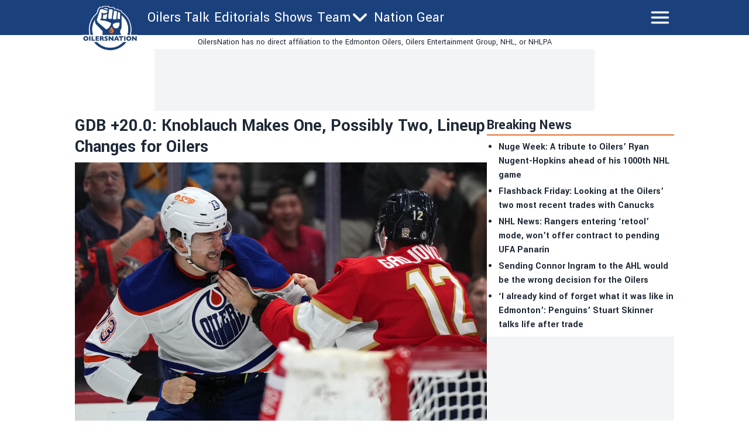

--- FILE ---
content_type: application/javascript; charset=UTF-8
request_url: https://oilersnation-next.disqus.com/count-data.js?1=https%3A%2F%2Foilersnation.com%2Fnews%2Fgdb-20-0-knoblauch-makes-one-possibly-two-lineup-changes-for-oilers
body_size: 336
content:
var DISQUSWIDGETS;

if (typeof DISQUSWIDGETS != 'undefined') {
    DISQUSWIDGETS.displayCount({"text":{"and":"and","comments":{"zero":"0 Comments","multiple":"{num} Comments","one":"1 Comment"}},"counts":[{"id":"https:\/\/oilersnation.com\/news\/gdb-20-0-knoblauch-makes-one-possibly-two-lineup-changes-for-oilers","comments":447}]});
}

--- FILE ---
content_type: application/javascript; charset=utf-8
request_url: https://oilersnation.com/_next/static/chunks/6599-40086932087f2ad4.js
body_size: 3344
content:
(self.webpackChunk_N_E=self.webpackChunk_N_E||[]).push([[6599],{219:function(e,t,i){"use strict";Object.defineProperty(t,"__esModule",{value:!0}),Object.defineProperty(t,"default",{enumerable:!0,get:function(){return A}});let r=i(3219),n=i(6794),o=i(2322),l=n._(i(2784)),a=r._(i(8792)),s=i(6648),d=i(4407),c=i(1897);i(1388);let u=i(4079);function f(e){return"/"===e[0]?e.slice(1):e}let g={deviceSizes:[480,640,750,828,1080,1200,1920,2048,3840],imageSizes:[16,32,48,64,96,128,256,384],path:"/_next/image",loader:"default",dangerouslyAllowSVG:!1,unoptimized:!1},h=new Set,m="[data-uri]",p=new Map([["default",function(e){var t;let{config:i,src:r,width:n,quality:o}=e,l=o||(null==(t=i.qualities)?void 0:t.reduce((e,t)=>Math.abs(t-75)<Math.abs(e-75)?t:e))||75;return r.endsWith(".svg")&&!i.dangerouslyAllowSVG?r:(0,u.normalizePathTrailingSlash)(i.path)+"?url="+encodeURIComponent(r)+"&w="+n+"&q="+l}],["imgix",function(e){let{config:t,src:i,width:r,quality:n}=e,o=new URL(""+t.path+f(i)),l=o.searchParams;return l.set("auto",l.getAll("auto").join(",")||"format"),l.set("fit",l.get("fit")||"max"),l.set("w",l.get("w")||r.toString()),n&&l.set("q",n.toString()),o.href}],["cloudinary",function(e){let{config:t,src:i,width:r,quality:n}=e,o=["f_auto","c_limit","w_"+r,"q_"+(n||"auto")].join(",")+"/";return""+t.path+o+f(i)}],["akamai",function(e){let{config:t,src:i,width:r}=e;return""+t.path+f(i)+"?imwidth="+r}],["custom",function(e){let{src:t}=e;throw Error('Image with src "'+t+'" is missing "loader" prop.\nRead more: https://nextjs.org/docs/messages/next-image-missing-loader')}]]);function b(e){return void 0!==e.default}function w(e){let{config:t,src:i,unoptimized:r,layout:n,width:o,quality:l,sizes:a,loader:s}=e;if(r)return{src:i,srcSet:void 0,sizes:void 0};let{widths:d,kind:c}=function(e,t,i,r){let{deviceSizes:n,allSizes:o}=e;if(r&&("fill"===i||"responsive"===i)){let e=/(^|\s)(1?\d?\d)vw/g,t=[];for(let i;i=e.exec(r);i)t.push(parseInt(i[2]));if(t.length){let e=.01*Math.min(...t);return{widths:o.filter(t=>t>=n[0]*e),kind:"w"}}return{widths:o,kind:"w"}}return"number"!=typeof t||"fill"===i||"responsive"===i?{widths:n,kind:"w"}:{widths:[...new Set([t,2*t].map(e=>o.find(t=>t>=e)||o[o.length-1]))],kind:"x"}}(t,o,n,a),u=d.length-1;return{sizes:a||"w"!==c?a:"100vw",srcSet:d.map((e,r)=>s({config:t,src:i,quality:l,width:e})+" "+("w"===c?e:r+1)+c).join(", "),src:s({config:t,src:i,quality:l,width:d[u]})}}function v(e){return"number"==typeof e?e:"string"==typeof e?parseInt(e,10):void 0}function y(e){var t;let i=(null==(t=e.config)?void 0:t.loader)||"default",r=p.get(i);if(r)return r(e);throw Error('Unknown "loader" found in "next.config.js". Expected: '+s.VALID_LOADERS.join(", ")+". Received: "+i)}function x(e,t,i,r,n,o){e&&e.src!==m&&e["data-loaded-src"]!==t&&(e["data-loaded-src"]=t,("decode"in e?e.decode():Promise.resolve()).catch(()=>{}).then(()=>{if(e.parentNode&&(h.add(t),"blur"===r&&o(!0),null==n?void 0:n.current)){let{naturalWidth:t,naturalHeight:i}=e;n.current({naturalWidth:t,naturalHeight:i})}}))}let k=e=>{let{imgAttributes:t,heightInt:i,widthInt:r,qualityInt:n,layout:a,className:s,imgStyle:d,blurStyle:c,isLazy:u,placeholder:f,loading:g,srcString:h,config:m,unoptimized:p,loader:b,onLoadingCompleteRef:v,setBlurComplete:y,setIntersection:k,onLoad:A,onError:j,isVisible:S,noscriptSizes:z,...E}=e;return g=u?"lazy":g,(0,o.jsxs)(o.Fragment,{children:[(0,o.jsx)("img",{...E,...t,decoding:"async","data-nimg":a,className:s,style:{...d,...c},ref:(0,l.useCallback)(e=>{k(e),(null==e?void 0:e.complete)&&x(e,h,a,f,v,y)},[k,h,a,f,v,y]),onLoad:e=>{x(e.currentTarget,h,a,f,v,y),A&&A(e)},onError:e=>{"blur"===f&&y(!0),j&&j(e)}}),(u||"blur"===f)&&(0,o.jsx)("noscript",{children:(0,o.jsx)("img",{...E,loading:g,decoding:"async","data-nimg":a,style:d,className:s,...w({config:m,src:h,unoptimized:p,layout:a,width:r,quality:n,sizes:z,loader:b})})})]})};function A(e){var t;let i,{src:r,sizes:n,unoptimized:u=!1,priority:f=!1,loading:p,lazyRoot:x=null,lazyBoundary:A,className:j,quality:S,width:z,height:E,style:_,objectFit:R,objectPosition:M,onLoadingComplete:O,placeholder:L="empty",blurDataURL:I,...C}=e,W=(0,l.useContext)(c.ImageConfigContext),P=(0,l.useMemo)(()=>{var e;let t=g||W||s.imageConfigDefault,i=[...t.deviceSizes,...t.imageSizes].sort((e,t)=>e-t),r=t.deviceSizes.sort((e,t)=>e-t),n=null==(e=t.qualities)?void 0:e.sort((e,t)=>e-t);return{...t,allSizes:i,deviceSizes:r,qualities:n}},[W]),N=n?"responsive":"intrinsic";"layout"in C&&(C.layout&&(N=C.layout),delete C.layout);let q=y;if("loader"in C){if(C.loader){let e=C.loader;q=t=>{let{config:i,...r}=t;return e(r)}}delete C.loader}let B="";if("object"==typeof(t=r)&&(b(t)||void 0!==t.src)){let e=b(r)?r.default:r;if(!e.src)throw Error("An object should only be passed to the image component src parameter if it comes from a static image import. It must include src. Received "+JSON.stringify(e));if(I=I||e.blurDataURL,B=e.src,(!N||"fill"!==N)&&(E=E||e.height,z=z||e.width,!e.height||!e.width))throw Error("An object should only be passed to the image component src parameter if it comes from a static image import. It must include height and width. Received "+JSON.stringify(e))}let D=!f&&("lazy"===p||void 0===p);((r="string"==typeof r?r:B).startsWith("data:")||r.startsWith("blob:"))&&(u=!0,D=!1),h.has(r)&&(D=!1),P.unoptimized&&(u=!0);let[U,G]=(0,l.useState)(!1),[H,T,V]=(0,d.useIntersection)({rootRef:x,rootMargin:A||"200px",disabled:!D}),Z=!D||T,F={boxSizing:"border-box",display:"block",overflow:"hidden",width:"initial",height:"initial",background:"none",opacity:1,border:0,margin:0,padding:0},J={boxSizing:"border-box",display:"block",width:"initial",height:"initial",background:"none",opacity:1,border:0,margin:0,padding:0},Q=!1,K=v(z),X=v(E),Y=v(S),$=Object.assign({},_,{position:"absolute",top:0,left:0,bottom:0,right:0,boxSizing:"border-box",padding:0,border:"none",margin:"auto",display:"block",width:0,height:0,minWidth:"100%",maxWidth:"100%",minHeight:"100%",maxHeight:"100%",objectFit:R,objectPosition:M}),ee="blur"!==L||U?{}:{backgroundSize:R||"cover",backgroundPosition:M||"0% 0%",filter:"blur(20px)",backgroundImage:'url("'+I+'")'};if("fill"===N)F.display="block",F.position="absolute",F.top=0,F.left=0,F.bottom=0,F.right=0;else if(void 0!==K&&void 0!==X){let e=X/K,t=isNaN(e)?"100%":""+100*e+"%";"responsive"===N?(F.display="block",F.position="relative",Q=!0,J.paddingTop=t):"intrinsic"===N?(F.display="inline-block",F.position="relative",F.maxWidth="100%",Q=!0,J.maxWidth="100%",i="data:image/svg+xml,%3csvg%20xmlns=%27http://www.w3.org/2000/svg%27%20version=%271.1%27%20width=%27"+K+"%27%20height=%27"+X+"%27/%3e"):"fixed"===N&&(F.display="inline-block",F.position="relative",F.width=K,F.height=X)}let et={src:m,srcSet:void 0,sizes:void 0};Z&&(et=w({config:P,src:r,unoptimized:u,layout:N,width:K,quality:Y,sizes:n,loader:q}));let ei=r,er={imageSrcSet:et.srcSet,imageSizes:et.sizes,crossOrigin:C.crossOrigin,referrerPolicy:C.referrerPolicy},en=l.default.useLayoutEffect,eo=(0,l.useRef)(O),el=(0,l.useRef)(r);(0,l.useEffect)(()=>{eo.current=O},[O]),en(()=>{el.current!==r&&(V(),el.current=r)},[V,r]);let ea={isLazy:D,imgAttributes:et,heightInt:X,widthInt:K,qualityInt:Y,layout:N,className:j,imgStyle:$,blurStyle:ee,loading:p,config:P,unoptimized:u,placeholder:L,loader:q,srcString:ei,onLoadingCompleteRef:eo,setBlurComplete:G,setIntersection:H,isVisible:Z,noscriptSizes:n,...C};return(0,o.jsxs)(o.Fragment,{children:[(0,o.jsxs)("span",{style:F,children:[Q?(0,o.jsx)("span",{style:J,children:i?(0,o.jsx)("img",{style:{display:"block",maxWidth:"100%",width:"initial",height:"initial",background:"none",opacity:1,border:0,margin:0,padding:0},alt:"","aria-hidden":!0,src:i}):null}):null,(0,o.jsx)(k,{...ea})]}),f?(0,o.jsx)(a.default,{children:(0,o.jsx)("link",{rel:"preload",as:"image",href:et.srcSet?void 0:et.src,...er},"__nimg-"+et.src+et.srcSet+et.sizes)}):null]})}("function"==typeof t.default||"object"==typeof t.default&&null!==t.default)&&void 0===t.default.__esModule&&(Object.defineProperty(t.default,"__esModule",{value:!0}),Object.assign(t.default,t),e.exports=t.default)},8421:function(e,t,i){e.exports=i(219)},8282:function(e,t,i){"use strict";var r=i(2784);let n=r.forwardRef(function(e,t){let{title:i,titleId:n,...o}=e;return r.createElement("svg",Object.assign({xmlns:"http://www.w3.org/2000/svg",fill:"none",viewBox:"0 0 24 24",strokeWidth:1.5,stroke:"currentColor","aria-hidden":"true",ref:t,"aria-labelledby":n},o),i?r.createElement("title",{id:n},i):null,r.createElement("path",{strokeLinecap:"round",strokeLinejoin:"round",d:"M11.25 9l-3 3m0 0l3 3m-3-3h7.5M21 12a9 9 0 11-18 0 9 9 0 0118 0z"}))});t.Z=n},3680:function(e,t,i){"use strict";var r=i(2784);let n=r.forwardRef(function(e,t){let{title:i,titleId:n,...o}=e;return r.createElement("svg",Object.assign({xmlns:"http://www.w3.org/2000/svg",fill:"none",viewBox:"0 0 24 24",strokeWidth:1.5,stroke:"currentColor","aria-hidden":"true",ref:t,"aria-labelledby":n},o),i?r.createElement("title",{id:n},i):null,r.createElement("path",{strokeLinecap:"round",strokeLinejoin:"round",d:"M12.75 15l3-3m0 0l-3-3m3 3h-7.5M21 12a9 9 0 11-18 0 9 9 0 0118 0z"}))});t.Z=n},7210:function(e,t,i){"use strict";var r=i(2784);let n=r.forwardRef(function(e,t){let{title:i,titleId:n,...o}=e;return r.createElement("svg",Object.assign({xmlns:"http://www.w3.org/2000/svg",fill:"none",viewBox:"0 0 24 24",strokeWidth:1.5,stroke:"currentColor","aria-hidden":"true",ref:t,"aria-labelledby":n},o),i?r.createElement("title",{id:n},i):null,r.createElement("path",{strokeLinecap:"round",strokeLinejoin:"round",d:"M8.25 4.5l7.5 7.5-7.5 7.5"}))});t.Z=n}}]);

--- FILE ---
content_type: application/javascript; charset=utf-8
request_url: https://fundingchoicesmessages.google.com/f/AGSKWxUVMJqj4u0AoXczWt-dCi2hofHNHAWL8pj_CAjF8tSKfG2oo_OlGQ5NS9mKmKcVVWXhP-FxHr8w5_EOOrl_Vw-U4dY9WZqaO-jcVq0vVqDPeeut__wvawjAmidQfzueTgvl6OO-og==?fccs=W251bGwsbnVsbCxudWxsLG51bGwsbnVsbCxudWxsLFsxNzY4NjcyNjI2LDkwMjAwMDAwMF0sbnVsbCxudWxsLG51bGwsW251bGwsWzddXSwiaHR0cHM6Ly9vaWxlcnNuYXRpb24uY29tL25ld3MvZ2RiLTIwLTAta25vYmxhdWNoLW1ha2VzLW9uZS1wb3NzaWJseS10d28tbGluZXVwLWNoYW5nZXMtZm9yLW9pbGVycyIsbnVsbCxbWzgsIk05bGt6VWFaRHNnIl0sWzksImVuLVVTIl0sWzE5LCIyIl0sWzE3LCJbMF0iXSxbMjQsIiJdLFsyOSwiZmFsc2UiXV1d
body_size: -213
content:
if (typeof __googlefc.fcKernelManager.run === 'function') {"use strict";this.default_ContributorServingResponseClientJs=this.default_ContributorServingResponseClientJs||{};(function(_){var window=this;
try{
var OH=function(a){this.A=_.t(a)};_.u(OH,_.J);var PH=_.Zc(OH);var QH=function(a,b,c){this.B=a;this.params=b;this.j=c;this.l=_.F(this.params,4);this.o=new _.bh(this.B.document,_.O(this.params,3),new _.Og(_.Ok(this.j)))};QH.prototype.run=function(){if(_.P(this.params,10)){var a=this.o;var b=_.ch(a);b=_.Jd(b,4);_.gh(a,b)}a=_.Pk(this.j)?_.Xd(_.Pk(this.j)):new _.Zd;_.$d(a,9);_.F(a,4)!==1&&_.H(a,4,this.l===2||this.l===3?1:2);_.Dg(this.params,5)&&(b=_.O(this.params,5),_.fg(a,6,b));return a};var RH=function(){};RH.prototype.run=function(a,b){var c,d;return _.v(function(e){c=PH(b);d=(new QH(a,c,_.A(c,_.Nk,2))).run();return e.return({ia:_.L(d)})})};_.Rk(8,new RH);
}catch(e){_._DumpException(e)}
}).call(this,this.default_ContributorServingResponseClientJs);
// Google Inc.

//# sourceURL=/_/mss/boq-content-ads-contributor/_/js/k=boq-content-ads-contributor.ContributorServingResponseClientJs.en_US.M9lkzUaZDsg.es5.O/d=1/exm=kernel_loader,loader_js_executable/ed=1/rs=AJlcJMzanTQvnnVdXXtZinnKRQ21NfsPog/m=web_iab_tcf_v2_signal_executable
__googlefc.fcKernelManager.run('\x5b\x5b\x5b8,\x22\x5bnull,\x5b\x5bnull,null,null,\\\x22https:\/\/fundingchoicesmessages.google.com\/f\/AGSKWxVB0lbHumtXwS48jEEkaQ31iUHlHsYTvI910IUXEo5BVTYDFUCoVIxYj_kRmEcLcpb8VRytWYUdZ1ULj4FzJyTSCCjlttPE3mKHeOXxpR7AnjA0eVEUG8KEYKRVADdn4on69o8PDA\\\\u003d\\\\u003d\\\x22\x5d,null,null,\x5bnull,null,null,\\\x22https:\/\/fundingchoicesmessages.google.com\/el\/AGSKWxWc0I6Wn8Yw_a8i7nk1faJYlphv1cU9tI1ySoUItpYIzmrRrfG_fS24GGMMXfTjCCOB6GlxvoX2rQA3bvhY3VR-T__TazhymoSgqoju_PNj79dU3WDOPbmGcWi9QAeK5dBx5wLNIQ\\\\u003d\\\\u003d\\\x22\x5d,null,\x5bnull,\x5b7\x5d\x5d\x5d,\\\x22oilersnation.com\\\x22,1,\\\x22en\\\x22,null,null,null,null,1\x5d\x22\x5d\x5d,\x5bnull,null,null,\x22https:\/\/fundingchoicesmessages.google.com\/f\/AGSKWxXuMp0GrEVDPx1I7r_-Qj8JOpgPb2o0qcjIvr52dLOkhxfERD5rR1CsjX_wDHuFurOr_dcBj-u_apNjGO6U2N2h4DHl_wtHa990r_iyP7jtIpkqmmmb0Oq8o6JODEThMjgfI2RBNw\\u003d\\u003d\x22\x5d\x5d');}

--- FILE ---
content_type: application/javascript; charset=utf-8
request_url: https://fundingchoicesmessages.google.com/f/AGSKWxUk-UaulTDeEZnG582JVUiOUNGeP18yhdjb7vI7CG5MTM9_n1V1VtKavs7lMfXIdqaJmexyxjezUJ-oQROHW20mQLk6nVE-mahEoI5HT8EHj2lCfaUD3ixn_q_wH0HfcX8o7Yb9GzhwraS4GBLOmwB4kHPIYjYJkWLYwmDPVSNzyI15by_pnfNhNIw0/_/adrequestvo./adsniptrack./Banner-300x250./ads.min.js-source/ads/
body_size: -1292
content:
window['798b1981-ee3a-4978-8f11-8a078041a66b'] = true;

--- FILE ---
content_type: application/javascript; charset=utf-8
request_url: https://oilersnation.com/_next/static/chunks/8263-0b92bf5eda26b59c.js
body_size: 7736
content:
(self.webpackChunk_N_E=self.webpackChunk_N_E||[]).push([[8263],{5730:function(e,t,n){"use strict";Object.defineProperty(t,"__esModule",{value:!0}),t.CommentCount=void 0;var o=c(n(2784)),r=c(n(5440)),i=n(3965),s=n(7284);function c(e){return e&&e.__esModule?e:{default:e}}function l(e){return(l="function"==typeof Symbol&&"symbol"==typeof Symbol.iterator?function(e){return typeof e}:function(e){return e&&"function"==typeof Symbol&&e.constructor===Symbol&&e!==Symbol.prototype?"symbol":typeof e})(e)}function a(){return(a=Object.assign||function(e){for(var t=1;t<arguments.length;t++){var n=arguments[t];for(var o in n)Object.prototype.hasOwnProperty.call(n,o)&&(e[o]=n[o])}return e}).apply(this,arguments)}function u(e,t){return(u=Object.setPrototypeOf||function(e,t){return e.__proto__=t,e})(e,t)}function f(e){return(f=Object.setPrototypeOf?Object.getPrototypeOf:function(e){return e.__proto__||Object.getPrototypeOf(e)})(e)}var p=(0,i.debounce)(function(){window.DISQUSWIDGETS&&window.DISQUSWIDGETS.getCount({reset:!0})},300,!1),d=function(e){!function(e,t){if("function"!=typeof t&&null!==t)throw TypeError("Super expression must either be null or a function");e.prototype=Object.create(t&&t.prototype,{constructor:{value:e,writable:!0,configurable:!0}}),t&&u(e,t)}(c,e);var t,n,r=(t=function(){if("undefined"==typeof Reflect||!Reflect.construct||Reflect.construct.sham)return!1;if("function"==typeof Proxy)return!0;try{return Date.prototype.toString.call(Reflect.construct(Date,[],function(){})),!0}catch(e){return!1}}(),function(){var e,n=f(c);return e=t?Reflect.construct(n,arguments,f(this).constructor):n.apply(this,arguments),e&&("object"===l(e)||"function"==typeof e)?e:function(e){if(void 0===e)throw ReferenceError("this hasn't been initialised - super() hasn't been called");return e}(this)});function c(){return!function(e,t){if(!(e instanceof t))throw TypeError("Cannot call a class as a function")}(this,c),r.apply(this,arguments)}return n=[{key:"componentDidMount",value:function(){this.loadInstance()}},{key:"shouldComponentUpdate",value:function(e){return this.props!==e&&(0,i.shallowComparison)(this.props,e)}},{key:"componentDidUpdate",value:function(e){this.props.shortname!==e.shortname&&this.cleanInstance(),this.loadInstance()}},{key:"componentWillUnmount",value:function(){this.cleanInstance()}},{key:"loadInstance",value:function(){var e=window.document;e.getElementById(s.COMMENT_COUNT_SCRIPT_ID)?p():(0,i.insertScript)("https://".concat(this.props.shortname,".disqus.com/count.js"),s.COMMENT_COUNT_SCRIPT_ID,e.body)}},{key:"cleanInstance",value:function(){var e=window.document;(0,i.removeScript)(s.COMMENT_COUNT_SCRIPT_ID,e.body),window.DISQUSWIDGETS=void 0,(0,i.removeResources)()}},{key:"render",value:function(){var e=this.props,t=(e.shortname,e.config),n=e.children,r=e.className,i=function(e,t){if(null==e)return{};var n,o,r=function(e,t){if(null==e)return{};var n,o,r={},i=Object.keys(e);for(o=0;o<i.length;o++)n=i[o],t.indexOf(n)>=0||(r[n]=e[n]);return r}(e,t);if(Object.getOwnPropertySymbols){var i=Object.getOwnPropertySymbols(e);for(o=0;o<i.length;o++)n=i[o],!(t.indexOf(n)>=0)&&Object.prototype.propertyIsEnumerable.call(e,n)&&(r[n]=e[n])}return r}(e,["shortname","config","children","className"]);return o.default.createElement("span",a({},i,{className:"".concat(s.COMMENT_COUNT_CLASS).concat(r?" ".concat(r):""),"data-disqus-identifier":t.identifier,"data-disqus-url":t.url}),n)}}],function(e,t){for(var n=0;n<t.length;n++){var o=t[n];o.enumerable=o.enumerable||!1,o.configurable=!0,"value"in o&&(o.writable=!0),Object.defineProperty(e,o.key,o)}}(c.prototype,n),c}(o.default.Component);t.CommentCount=d,d.propTypes={shortname:r.default.string.isRequired,config:r.default.shape({identifier:r.default.string,url:r.default.string,title:r.default.string}).isRequired,className:r.default.string,children:r.default.node}},6443:function(e,t,n){"use strict";Object.defineProperty(t,"__esModule",{value:!0}),t.CommentEmbed=void 0;var o=s(n(2784)),r=s(n(5440)),i=n(7284);function s(e){return e&&e.__esModule?e:{default:e}}function c(e){return(c="function"==typeof Symbol&&"symbol"==typeof Symbol.iterator?function(e){return typeof e}:function(e){return e&&"function"==typeof Symbol&&e.constructor===Symbol&&e!==Symbol.prototype?"symbol":typeof e})(e)}function l(){return(l=Object.assign||function(e){for(var t=1;t<arguments.length;t++){var n=arguments[t];for(var o in n)Object.prototype.hasOwnProperty.call(n,o)&&(e[o]=n[o])}return e}).apply(this,arguments)}function a(e,t){return(a=Object.setPrototypeOf||function(e,t){return e.__proto__=t,e})(e,t)}function u(e){return(u=Object.setPrototypeOf?Object.getPrototypeOf:function(e){return e.__proto__||Object.getPrototypeOf(e)})(e)}var f=function(e){!function(e,t){if("function"!=typeof t&&null!==t)throw TypeError("Super expression must either be null or a function");e.prototype=Object.create(t&&t.prototype,{constructor:{value:e,writable:!0,configurable:!0}}),t&&a(e,t)}(i,e);var t,n,r=(t=function(){if("undefined"==typeof Reflect||!Reflect.construct||Reflect.construct.sham)return!1;if("function"==typeof Proxy)return!0;try{return Date.prototype.toString.call(Reflect.construct(Date,[],function(){})),!0}catch(e){return!1}}(),function(){var e,n=u(i);return e=t?Reflect.construct(n,arguments,u(this).constructor):n.apply(this,arguments),e&&("object"===c(e)||"function"==typeof e)?e:function(e){if(void 0===e)throw ReferenceError("this hasn't been initialised - super() hasn't been called");return e}(this)});function i(){return!function(e,t){if(!(e instanceof t))throw TypeError("Cannot call a class as a function")}(this,i),r.apply(this,arguments)}return n=[{key:"getSrc",value:function(){var e=Number(this.props.commentId).toString(36),t=this.props.showParentComment?"1":"0",n=this.props.showMedia?"1":"0";return"https://embed.disqus.com/p/".concat(e,"?p=").concat(t,"&m=").concat(n)}},{key:"render",value:function(){var e=this.props,t=e.width,n=e.height,r=(e.commentId,e.showMedia,e.showParentComment,function(e,t){if(null==e)return{};var n,o,r=function(e,t){if(null==e)return{};var n,o,r={},i=Object.keys(e);for(o=0;o<i.length;o++)n=i[o],t.indexOf(n)>=0||(r[n]=e[n]);return r}(e,t);if(Object.getOwnPropertySymbols){var i=Object.getOwnPropertySymbols(e);for(o=0;o<i.length;o++)n=i[o],!(t.indexOf(n)>=0)&&Object.prototype.propertyIsEnumerable.call(e,n)&&(r[n]=e[n])}return r}(e,["width","height","commentId","showMedia","showParentComment"]));return o.default.createElement("iframe",l({},r,{src:this.getSrc(),width:t,height:n,seamless:"seamless",scrolling:"no",frameBorder:"0"}))}}],function(e,t){for(var n=0;n<t.length;n++){var o=t[n];o.enumerable=o.enumerable||!1,o.configurable=!0,"value"in o&&(o.writable=!0),Object.defineProperty(e,o.key,o)}}(i.prototype,n),i}(o.default.Component);t.CommentEmbed=f,f.defaultProps={showMedia:!0,showParentComment:!0,width:i.COMMENT_EMBED_WIDTH,height:i.COMMENT_EMBED_HEIGHT},f.propTypes={commentId:r.default.string.isRequired,showMedia:r.default.bool,showParentComment:r.default.bool,width:r.default.number,height:r.default.number,className:r.default.string}},9854:function(e,t,n){"use strict";Object.defineProperty(t,"__esModule",{value:!0}),t.DiscussionEmbed=void 0;var o=c(n(2784)),r=c(n(5440)),i=n(3965),s=n(7284);function c(e){return e&&e.__esModule?e:{default:e}}function l(e){return(l="function"==typeof Symbol&&"symbol"==typeof Symbol.iterator?function(e){return typeof e}:function(e){return e&&"function"==typeof Symbol&&e.constructor===Symbol&&e!==Symbol.prototype?"symbol":typeof e})(e)}function a(){return(a=Object.assign||function(e){for(var t=1;t<arguments.length;t++){var n=arguments[t];for(var o in n)Object.prototype.hasOwnProperty.call(n,o)&&(e[o]=n[o])}return e}).apply(this,arguments)}function u(e,t){return(u=Object.setPrototypeOf||function(e,t){return e.__proto__=t,e})(e,t)}function f(e){return(f=Object.setPrototypeOf?Object.getPrototypeOf:function(e){return e.__proto__||Object.getPrototypeOf(e)})(e)}var p=function(e){!function(e,t){if("function"!=typeof t&&null!==t)throw TypeError("Super expression must either be null or a function");e.prototype=Object.create(t&&t.prototype,{constructor:{value:e,writable:!0,configurable:!0}}),t&&u(e,t)}(c,e);var t,n,r=(t=function(){if("undefined"==typeof Reflect||!Reflect.construct||Reflect.construct.sham)return!1;if("function"==typeof Proxy)return!0;try{return Date.prototype.toString.call(Reflect.construct(Date,[],function(){})),!0}catch(e){return!1}}(),function(){var e,n=f(c);return e=t?Reflect.construct(n,arguments,f(this).constructor):n.apply(this,arguments),e&&("object"===l(e)||"function"==typeof e)?e:function(e){if(void 0===e)throw ReferenceError("this hasn't been initialised - super() hasn't been called");return e}(this)});function c(){return!function(e,t){if(!(e instanceof t))throw TypeError("Cannot call a class as a function")}(this,c),r.apply(this,arguments)}return n=[{key:"componentDidMount",value:function(){"undefined"!=typeof window&&window.disqus_shortname&&window.disqus_shortname!==this.props.shortname&&this.cleanInstance(),this.loadInstance()}},{key:"shouldComponentUpdate",value:function(e){return this.props!==e&&(0,i.shallowComparison)(this.props,e)}},{key:"componentDidUpdate",value:function(e){this.props.shortname!==e.shortname&&this.cleanInstance(),this.loadInstance()}},{key:"componentWillUnmount",value:function(){this.cleanInstance()}},{key:"loadInstance",value:function(){var e=window.document;window&&window.DISQUS&&e.getElementById(s.EMBED_SCRIPT_ID)?window.DISQUS.reset({reload:!0,config:this.getDisqusConfig(this.props.config)}):(window.disqus_config=this.getDisqusConfig(this.props.config),window.disqus_shortname=this.props.shortname,(0,i.insertScript)("https://".concat(this.props.shortname,".disqus.com/embed.js"),s.EMBED_SCRIPT_ID,e.body))}},{key:"cleanInstance",value:function(){var e=window.document;(0,i.removeScript)(s.EMBED_SCRIPT_ID,e.body),window&&window.DISQUS&&window.DISQUS.reset({});try{delete window.DISQUS}catch(e){window.DISQUS=void 0}var t=e.getElementById(s.THREAD_ID);if(t)for(;t.hasChildNodes();)t.removeChild(t.firstChild);(0,i.removeResources)()}},{key:"getDisqusConfig",value:function(e){return function(){var t=this;this.page.identifier=e.identifier,this.page.url=e.url,this.page.title=e.title,this.page.category_id=e.categoryID,this.page.remote_auth_s3=e.remoteAuthS3,this.page.api_key=e.apiKey,e.language&&(this.language=e.language),s.CALLBACKS.forEach(function(n){t.callbacks[n]=[e[n]]})}}},{key:"render",value:function(){var e=this.props,t=(e.shortname,e.config,function(e,t){if(null==e)return{};var n,o,r=function(e,t){if(null==e)return{};var n,o,r={},i=Object.keys(e);for(o=0;o<i.length;o++)n=i[o],t.indexOf(n)>=0||(r[n]=e[n]);return r}(e,t);if(Object.getOwnPropertySymbols){var i=Object.getOwnPropertySymbols(e);for(o=0;o<i.length;o++)n=i[o],!(t.indexOf(n)>=0)&&Object.prototype.propertyIsEnumerable.call(e,n)&&(r[n]=e[n])}return r}(e,["shortname","config"]));return o.default.createElement("div",a({},t,{id:s.THREAD_ID}))}}],function(e,t){for(var n=0;n<t.length;n++){var o=t[n];o.enumerable=o.enumerable||!1,o.configurable=!0,"value"in o&&(o.writable=!0),Object.defineProperty(e,o.key,o)}}(c.prototype,n),c}(o.default.Component);t.DiscussionEmbed=p,p.propTypes={shortname:r.default.string.isRequired,config:r.default.shape({identifier:r.default.string,url:r.default.string,title:r.default.string,language:r.default.string,categoryID:r.default.string,remoteAuthS3:r.default.string,apiKey:r.default.string,preData:r.default.func,preInit:r.default.func,onInit:r.default.func,onReady:r.default.func,afterRender:r.default.func,preReset:r.default.func,onIdentify:r.default.func,beforeComment:r.default.func,onNewComment:r.default.func,onPaginate:r.default.func}).isRequired}},5366:function(e,t,n){"use strict";Object.defineProperty(t,"__esModule",{value:!0}),t.Recommendations=void 0;var o=c(n(2784)),r=c(n(5440)),i=n(3965),s=n(7284);function c(e){return e&&e.__esModule?e:{default:e}}function l(e){return(l="function"==typeof Symbol&&"symbol"==typeof Symbol.iterator?function(e){return typeof e}:function(e){return e&&"function"==typeof Symbol&&e.constructor===Symbol&&e!==Symbol.prototype?"symbol":typeof e})(e)}function a(){return(a=Object.assign||function(e){for(var t=1;t<arguments.length;t++){var n=arguments[t];for(var o in n)Object.prototype.hasOwnProperty.call(n,o)&&(e[o]=n[o])}return e}).apply(this,arguments)}function u(e,t){return(u=Object.setPrototypeOf||function(e,t){return e.__proto__=t,e})(e,t)}function f(e){return(f=Object.setPrototypeOf?Object.getPrototypeOf:function(e){return e.__proto__||Object.getPrototypeOf(e)})(e)}var p=function(e){!function(e,t){if("function"!=typeof t&&null!==t)throw TypeError("Super expression must either be null or a function");e.prototype=Object.create(t&&t.prototype,{constructor:{value:e,writable:!0,configurable:!0}}),t&&u(e,t)}(c,e);var t,n,r=(t=function(){if("undefined"==typeof Reflect||!Reflect.construct||Reflect.construct.sham)return!1;if("function"==typeof Proxy)return!0;try{return Date.prototype.toString.call(Reflect.construct(Date,[],function(){})),!0}catch(e){return!1}}(),function(){var e,n=f(c);return e=t?Reflect.construct(n,arguments,f(this).constructor):n.apply(this,arguments),e&&("object"===l(e)||"function"==typeof e)?e:function(e){if(void 0===e)throw ReferenceError("this hasn't been initialised - super() hasn't been called");return e}(this)});function c(){return!function(e,t){if(!(e instanceof t))throw TypeError("Cannot call a class as a function")}(this,c),r.apply(this,arguments)}return n=[{key:"componentDidMount",value:function(){this.loadInstance()}},{key:"shouldComponentUpdate",value:function(e){return this.props!==e&&(0,i.shallowComparison)(this.props,e)}},{key:"componentDidUpdate",value:function(){this.loadInstance()}},{key:"componentWillUnmount",value:function(){this.cleanInstance()}},{key:"getDisqusConfig",value:function(e){return function(){this.page.identifier=e.identifier,this.page.url=e.url,this.page.title=e.title,this.language=e.language}}},{key:"loadInstance",value:function(){"undefined"!=typeof window&&window.document&&(window.disqus_config=this.getDisqusConfig(this.props.config),window.document.getElementById(s.RECOMMENDATIONS_SCRIPT_ID)?this.reloadInstance():(0,i.insertScript)("https://".concat(this.props.shortname,".disqus.com/recommendations.js"),s.RECOMMENDATIONS_SCRIPT_ID,window.document.body))}},{key:"reloadInstance",value:function(){window&&window.DISQUS_RECOMMENDATIONS&&window.DISQUS_RECOMMENDATIONS.reset({reload:!0})}},{key:"cleanInstance",value:function(){(0,i.removeScript)(s.RECOMMENDATIONS_SCRIPT_ID,window.document.body);try{delete window.DISQUS_RECOMMENDATIONS}catch(e){window.DISQUS_RECOMMENDATIONS=void 0}var e=window.document.getElementById(s.RECOMMENDATIONS_ID);if(e)for(;e.hasChildNodes();)e.removeChild(e.firstChild);(0,i.removeResources)()}},{key:"render",value:function(){var e=this.props,t=(e.shortname,e.config,function(e,t){if(null==e)return{};var n,o,r=function(e,t){if(null==e)return{};var n,o,r={},i=Object.keys(e);for(o=0;o<i.length;o++)n=i[o],t.indexOf(n)>=0||(r[n]=e[n]);return r}(e,t);if(Object.getOwnPropertySymbols){var i=Object.getOwnPropertySymbols(e);for(o=0;o<i.length;o++)n=i[o],!(t.indexOf(n)>=0)&&Object.prototype.propertyIsEnumerable.call(e,n)&&(r[n]=e[n])}return r}(e,["shortname","config"]));return o.default.createElement("div",a({},t,{id:s.RECOMMENDATIONS_ID}))}}],function(e,t){for(var n=0;n<t.length;n++){var o=t[n];o.enumerable=o.enumerable||!1,o.configurable=!0,"value"in o&&(o.writable=!0),Object.defineProperty(e,o.key,o)}}(c.prototype,n),c}(o.default.Component);t.Recommendations=p,p.propTypes={shortname:r.default.string.isRequired,config:r.default.shape({identifier:r.default.string,url:r.default.string,title:r.default.string,language:r.default.string})}},7284:function(e,t){"use strict";Object.defineProperty(t,"__esModule",{value:!0}),t.CALLBACKS=t.RECOMMENDATIONS_SCRIPT_ID=t.RECOMMENDATIONS_ID=t.COMMENT_EMBED_HEIGHT=t.COMMENT_EMBED_WIDTH=t.COMMENT_COUNT_SCRIPT_ID=t.COMMENT_COUNT_CLASS=t.EMBED_SCRIPT_ID=t.THREAD_ID=void 0,t.THREAD_ID="disqus_thread",t.EMBED_SCRIPT_ID="dsq-embed-scr",t.COMMENT_COUNT_CLASS="disqus-comment-count",t.COMMENT_COUNT_SCRIPT_ID="dsq-count-scr",t.COMMENT_EMBED_WIDTH=420,t.COMMENT_EMBED_HEIGHT=320,t.RECOMMENDATIONS_ID="disqus_recommendations",t.RECOMMENDATIONS_SCRIPT_ID="dsq-recs-scr",t.CALLBACKS=["preData","preInit","onInit","onReady","afterRender","preReset","onIdentify","beforeComment","onNewComment","onPaginate"]},8348:function(e,t,n){"use strict";Object.defineProperty(t,"dS",{enumerable:!0,get:function(){return o.CommentCount}});var o=n(5730),r=n(6443),i=n(9854),s=n(5366);o.CommentCount,r.CommentEmbed,i.DiscussionEmbed,s.Recommendations},3965:function(e,t,n){"use strict";Object.defineProperty(t,"__esModule",{value:!0}),t.insertScript=function(e,t,n){var o=window.document.createElement("script");return o.async=!0,o.src=e,o.id=t,n.appendChild(o),o},t.removeScript=function(e,t){var n=window.document.getElementById(e);n&&t.removeChild(n)},t.removeResources=function(){window.document.querySelectorAll('link[href*="disquscdn.com/next/embed"], link[href*="disquscdn.com/next/recommendations"], link[href*="disqus.com/next/config.js"], script[src*="disquscdn.com/next/embed"], script[src*="disqus.com/count-data.js"], iframe[title="Disqus"]').forEach(function(e){return e.remove()})},t.debounce=function(e,t,n){var o;return function(){var r=this,i=arguments,s=n&&!o;window.clearTimeout(o),o=setTimeout(function(){o=null,n||e.apply(r,i)},t),s&&e.apply(r,i)}},t.isReactElement=c,t.shallowComparison=function e(t,n){var o,r=function(e){if("undefined"==typeof Symbol||null==e[Symbol.iterator]){if(Array.isArray(e)||(e=function(e,t){if(e){if("string"==typeof e)return s(e,void 0);var n=Object.prototype.toString.call(e).slice(8,-1);if("Object"===n&&e.constructor&&(n=e.constructor.name),"Map"===n||"Set"===n)return Array.from(e);if("Arguments"===n||/^(?:Ui|I)nt(?:8|16|32)(?:Clamped)?Array$/.test(n))return s(e,void 0)}}(e))){var t=0,n=function(){};return{s:n,n:function(){return t>=e.length?{done:!0}:{done:!1,value:e[t++]}},e:function(e){throw e},f:n}}throw TypeError("Invalid attempt to iterate non-iterable instance.\nIn order to be iterable, non-array objects must have a [Symbol.iterator]() method.")}var o,r,i=!0,c=!1;return{s:function(){o=e[Symbol.iterator]()},n:function(){var e=o.next();return i=e.done,e},e:function(e){c=!0,r=e},f:function(){try{i||null==o.return||o.return()}finally{if(c)throw r}}}}(new Set(Object.keys(t),Object.keys(n)));try{for(r.s();!(o=r.n()).done;){var l=o.value;if("object"===i(t[l])){if(e(t[l],n[l]))return!0}else if(t[l]!==n[l]&&!c(t[l]))return!0}}catch(e){r.e(e)}finally{r.f()}return!1};var o,r=(o=n(2784))&&o.__esModule?o:{default:o};function i(e){return(i="function"==typeof Symbol&&"symbol"==typeof Symbol.iterator?function(e){return typeof e}:function(e){return e&&"function"==typeof Symbol&&e.constructor===Symbol&&e!==Symbol.prototype?"symbol":typeof e})(e)}function s(e,t){(null==t||t>e.length)&&(t=e.length);for(var n=0,o=Array(t);n<t;n++)o[n]=e[n];return o}function c(e){return!!r.default.isValidElement(e)||!!Array.isArray(e)&&e.some(function(e){return r.default.isValidElement(e)})}},8262:function(e,t,n){"use strict";var o=n(3586);function r(){}function i(){}i.resetWarningCache=r,e.exports=function(){function e(e,t,n,r,i,s){if(s!==o){var c=Error("Calling PropTypes validators directly is not supported by the `prop-types` package. Use PropTypes.checkPropTypes() to call them. Read more at http://fb.me/use-check-prop-types");throw c.name="Invariant Violation",c}}function t(){return e}e.isRequired=e;var n={array:e,bigint:e,bool:e,func:e,number:e,object:e,string:e,symbol:e,any:e,arrayOf:t,element:e,elementType:e,instanceOf:t,node:e,objectOf:t,oneOf:t,oneOfType:t,shape:t,exact:t,checkPropTypes:i,resetWarningCache:r};return n.PropTypes=n,n}},5440:function(e,t,n){e.exports=n(8262)()},3586:function(e){"use strict";e.exports="SECRET_DO_NOT_PASS_THIS_OR_YOU_WILL_BE_FIRED"},3808:function(e,t,n){"use strict";var o=n(2784),r=function(e,t){return(r=Object.setPrototypeOf||({__proto__:[]})instanceof Array&&function(e,t){e.__proto__=t}||function(e,t){for(var n in t)t.hasOwnProperty(n)&&(e[n]=t[n])})(e,t)},i=function(){return(i=Object.assign||function(e){for(var t,n=1,o=arguments.length;n<o;n++)for(var r in t=arguments[n])Object.prototype.hasOwnProperty.call(t,r)&&(e[r]=t[r]);return e}).apply(this,arguments)},s={Pixel:"Pixel",Percent:"Percent"},c={unit:s.Percent,value:.8};function l(e){return"number"==typeof e?{unit:s.Percent,value:100*e}:"string"==typeof e?e.match(/^(\d*(\.\d+)?)px$/)?{unit:s.Pixel,value:parseFloat(e)}:e.match(/^(\d*(\.\d+)?)%$/)?{unit:s.Percent,value:parseFloat(e)}:(console.warn('scrollThreshold format is invalid. Valid formats: "120px", "50%"...'),c):(console.warn("scrollThreshold should be string or number"),c)}var a=function(e){function t(t){var n=e.call(this,t)||this;return n.lastScrollTop=0,n.actionTriggered=!1,n.startY=0,n.currentY=0,n.dragging=!1,n.maxPullDownDistance=0,n.getScrollableTarget=function(){return n.props.scrollableTarget instanceof HTMLElement?n.props.scrollableTarget:"string"==typeof n.props.scrollableTarget?document.getElementById(n.props.scrollableTarget):(null===n.props.scrollableTarget&&console.warn("You are trying to pass scrollableTarget but it is null. This might\n        happen because the element may not have been added to DOM yet.\n        See https://github.com/ankeetmaini/react-infinite-scroll-component/issues/59 for more info.\n      "),null)},n.onStart=function(e){!n.lastScrollTop&&(n.dragging=!0,e instanceof MouseEvent?n.startY=e.pageY:e instanceof TouchEvent&&(n.startY=e.touches[0].pageY),n.currentY=n.startY,n._infScroll&&(n._infScroll.style.willChange="transform",n._infScroll.style.transition="transform 0.2s cubic-bezier(0,0,0.31,1)"))},n.onMove=function(e){n.dragging&&(e instanceof MouseEvent?n.currentY=e.pageY:e instanceof TouchEvent&&(n.currentY=e.touches[0].pageY),n.currentY<n.startY||(n.currentY-n.startY>=Number(n.props.pullDownToRefreshThreshold)&&n.setState({pullToRefreshThresholdBreached:!0}),n.currentY-n.startY>1.5*n.maxPullDownDistance||!n._infScroll||(n._infScroll.style.overflow="visible",n._infScroll.style.transform="translate3d(0px, "+(n.currentY-n.startY)+"px, 0px)")))},n.onEnd=function(){n.startY=0,n.currentY=0,n.dragging=!1,n.state.pullToRefreshThresholdBreached&&(n.props.refreshFunction&&n.props.refreshFunction(),n.setState({pullToRefreshThresholdBreached:!1})),requestAnimationFrame(function(){n._infScroll&&(n._infScroll.style.overflow="auto",n._infScroll.style.transform="none",n._infScroll.style.willChange="unset")})},n.onScrollListener=function(e){"function"==typeof n.props.onScroll&&setTimeout(function(){return n.props.onScroll&&n.props.onScroll(e)},0);var t=n.props.height||n._scrollableNode?e.target:document.documentElement.scrollTop?document.documentElement:document.body;n.actionTriggered||((n.props.inverse?n.isElementAtTop(t,n.props.scrollThreshold):n.isElementAtBottom(t,n.props.scrollThreshold))&&n.props.hasMore&&(n.actionTriggered=!0,n.setState({showLoader:!0}),n.props.next&&n.props.next()),n.lastScrollTop=t.scrollTop)},n.state={showLoader:!1,pullToRefreshThresholdBreached:!1,prevDataLength:t.dataLength},n.throttledOnScrollListener=(function(e,t,n,o){var r,i=!1,s=0;function c(){r&&clearTimeout(r)}function l(){var l=this,a=Date.now()-s,u=arguments;function f(){s=Date.now(),n.apply(l,u)}i||(o&&!r&&f(),c(),void 0===o&&a>e?f():!0!==t&&(r=setTimeout(o?function(){r=void 0}:f,void 0===o?e-a:e)))}return"boolean"!=typeof t&&(o=n,n=t,t=void 0),l.cancel=function(){c(),i=!0},l})(150,n.onScrollListener).bind(n),n.onStart=n.onStart.bind(n),n.onMove=n.onMove.bind(n),n.onEnd=n.onEnd.bind(n),n}return!function(e,t){function n(){this.constructor=e}r(e,t),e.prototype=null===t?Object.create(t):(n.prototype=t.prototype,new n)}(t,e),t.prototype.componentDidMount=function(){if(void 0===this.props.dataLength)throw Error('mandatory prop "dataLength" is missing. The prop is needed when loading more content. Check README.md for usage');if(this._scrollableNode=this.getScrollableTarget(),this.el=this.props.height?this._infScroll:this._scrollableNode||window,this.el&&this.el.addEventListener("scroll",this.throttledOnScrollListener),"number"==typeof this.props.initialScrollY&&this.el&&this.el instanceof HTMLElement&&this.el.scrollHeight>this.props.initialScrollY&&this.el.scrollTo(0,this.props.initialScrollY),this.props.pullDownToRefresh&&this.el&&(this.el.addEventListener("touchstart",this.onStart),this.el.addEventListener("touchmove",this.onMove),this.el.addEventListener("touchend",this.onEnd),this.el.addEventListener("mousedown",this.onStart),this.el.addEventListener("mousemove",this.onMove),this.el.addEventListener("mouseup",this.onEnd),this.maxPullDownDistance=this._pullDown&&this._pullDown.firstChild&&this._pullDown.firstChild.getBoundingClientRect().height||0,this.forceUpdate(),"function"!=typeof this.props.refreshFunction))throw Error('Mandatory prop "refreshFunction" missing.\n          Pull Down To Refresh functionality will not work\n          as expected. Check README.md for usage\'')},t.prototype.componentWillUnmount=function(){this.el&&(this.el.removeEventListener("scroll",this.throttledOnScrollListener),this.props.pullDownToRefresh&&(this.el.removeEventListener("touchstart",this.onStart),this.el.removeEventListener("touchmove",this.onMove),this.el.removeEventListener("touchend",this.onEnd),this.el.removeEventListener("mousedown",this.onStart),this.el.removeEventListener("mousemove",this.onMove),this.el.removeEventListener("mouseup",this.onEnd)))},t.prototype.componentDidUpdate=function(e){this.props.dataLength!==e.dataLength&&(this.actionTriggered=!1,this.setState({showLoader:!1}))},t.getDerivedStateFromProps=function(e,t){return e.dataLength!==t.prevDataLength?i(i({},t),{prevDataLength:e.dataLength}):null},t.prototype.isElementAtTop=function(e,t){void 0===t&&(t=.8);var n=e===document.body||e===document.documentElement?window.screen.availHeight:e.clientHeight,o=l(t);return o.unit===s.Pixel?e.scrollTop<=o.value+n-e.scrollHeight+1:e.scrollTop<=o.value/100+n-e.scrollHeight+1},t.prototype.isElementAtBottom=function(e,t){void 0===t&&(t=.8);var n=e===document.body||e===document.documentElement?window.screen.availHeight:e.clientHeight,o=l(t);return o.unit===s.Pixel?e.scrollTop+n>=e.scrollHeight-o.value:e.scrollTop+n>=o.value/100*e.scrollHeight},t.prototype.render=function(){var e=this,t=i({height:this.props.height||"auto",overflow:"auto",WebkitOverflowScrolling:"touch"},this.props.style),n=this.props.hasChildren||!!(this.props.children&&this.props.children instanceof Array&&this.props.children.length),r=this.props.pullDownToRefresh&&this.props.height?{overflow:"auto"}:{};return o.createElement("div",{style:r,className:"infinite-scroll-component__outerdiv"},o.createElement("div",{className:"infinite-scroll-component "+(this.props.className||""),ref:function(t){return e._infScroll=t},style:t},this.props.pullDownToRefresh&&o.createElement("div",{style:{position:"relative"},ref:function(t){return e._pullDown=t}},o.createElement("div",{style:{position:"absolute",left:0,right:0,top:-1*this.maxPullDownDistance}},this.state.pullToRefreshThresholdBreached?this.props.releaseToRefreshContent:this.props.pullDownToRefreshContent)),this.props.children,!this.state.showLoader&&!n&&this.props.hasMore&&this.props.loader,this.state.showLoader&&this.props.hasMore&&this.props.loader,!this.props.hasMore&&this.props.endMessage))},t}(o.Component);t.Z=a},7704:function(e,t,n){"use strict";n.d(t,{df:function(){return p}});var o=n(2784);function r(){return(r=Object.assign||function(e){for(var t=1;t<arguments.length;t++){var n=arguments[t];for(var o in n)Object.prototype.hasOwnProperty.call(n,o)&&(e[o]=n[o])}return e}).apply(this,arguments)}function i(e,t){return(i=Object.setPrototypeOf||function(e,t){return e.__proto__=t,e})(e,t)}var s=new Map,c=new WeakMap,l=0,a=void 0,u=["children","as","triggerOnce","threshold","root","rootMargin","onChange","skip","trackVisibility","delay","initialInView","fallbackInView"];function f(e){return"function"!=typeof e.children}var p=function(e){function t(t){var n;return(n=e.call(this,t)||this).node=null,n._unobserveCb=null,n.handleNode=function(e){!n.node||(n.unobserve(),e||n.props.triggerOnce||n.props.skip||n.setState({inView:!!n.props.initialInView,entry:void 0})),n.node=e||null,n.observeNode()},n.handleChange=function(e,t){e&&n.props.triggerOnce&&n.unobserve(),f(n.props)||n.setState({inView:e,entry:t}),n.props.onChange&&n.props.onChange(e,t)},n.state={inView:!!t.initialInView,entry:void 0},n}t.prototype=Object.create(e.prototype),t.prototype.constructor=t,i(t,e);var n=t.prototype;return n.componentDidUpdate=function(e){(e.rootMargin!==this.props.rootMargin||e.root!==this.props.root||e.threshold!==this.props.threshold||e.skip!==this.props.skip||e.trackVisibility!==this.props.trackVisibility||e.delay!==this.props.delay)&&(this.unobserve(),this.observeNode())},n.componentWillUnmount=function(){this.unobserve(),this.node=null},n.observeNode=function(){if(this.node&&!this.props.skip){var e=this.props,t=e.threshold,n=e.root,o=e.rootMargin,r=e.trackVisibility,i=e.delay,u=e.fallbackInView;this._unobserveCb=function(e,t,n,o){if(void 0===n&&(n={}),void 0===o&&(o=a),void 0===window.IntersectionObserver&&void 0!==o){var r=e.getBoundingClientRect();return t(o,{isIntersecting:o,target:e,intersectionRatio:"number"==typeof n.threshold?n.threshold:0,time:0,boundingClientRect:r,intersectionRect:r,rootBounds:r}),function(){}}var i=function(e){var t=Object.keys(e).sort().filter(function(t){return void 0!==e[t]}).map(function(t){var n;return t+"_"+("root"===t?(n=e.root)?(c.has(n)||(l+=1,c.set(n,l.toString())),c.get(n)):"0":e[t])}).toString(),n=s.get(t);if(!n){var o,r=new Map,i=new IntersectionObserver(function(t){t.forEach(function(t){var n,i=t.isIntersecting&&o.some(function(e){return t.intersectionRatio>=e});e.trackVisibility&&void 0===t.isVisible&&(t.isVisible=i),null==(n=r.get(t.target))||n.forEach(function(e){e(i,t)})})},e);o=i.thresholds||(Array.isArray(e.threshold)?e.threshold:[e.threshold||0]),n={id:t,observer:i,elements:r},s.set(t,n)}return n}(n),u=i.id,f=i.observer,p=i.elements,d=p.get(e)||[];return p.has(e)||p.set(e,d),d.push(t),f.observe(e),function(){d.splice(d.indexOf(t),1),0===d.length&&(p.delete(e),f.unobserve(e)),0===p.size&&(f.disconnect(),s.delete(u))}}(this.node,this.handleChange,{threshold:t,root:n,rootMargin:o,trackVisibility:r,delay:i},u)}},n.unobserve=function(){this._unobserveCb&&(this._unobserveCb(),this._unobserveCb=null)},n.render=function(){if(!f(this.props)){var e=this.state,t=e.inView,n=e.entry;return this.props.children({inView:t,entry:n,ref:this.handleNode})}var i=this.props,s=i.children,c=i.as,l=function(e,t){if(null==e)return{};var n,o,r={},i=Object.keys(e);for(o=0;o<i.length;o++)n=i[o],t.indexOf(n)>=0||(r[n]=e[n]);return r}(i,u);return o.createElement(c||"div",r({ref:this.handleNode},l),s)},t}(o.Component)},7034:function(e,t,n){"use strict";n.d(t,{m:function(){return a}});var o,r=n(2784),i=function(){return(i=Object.assign||function(e){for(var t,n=1,o=arguments.length;n<o;n++)for(var r in t=arguments[n])Object.prototype.hasOwnProperty.call(t,r)&&(e[r]=t[r]);return e}).apply(this,arguments)};function s(e,t){var n={};for(var o in e)Object.prototype.hasOwnProperty.call(e,o)&&0>t.indexOf(o)&&(n[o]=e[o]);if(null!=e&&"function"==typeof Object.getOwnPropertySymbols)for(var r=0,o=Object.getOwnPropertySymbols(e);r<o.length;r++)0>t.indexOf(o[r])&&Object.prototype.propertyIsEnumerable.call(e,o[r])&&(n[o[r]]=e[o[r]]);return n}var c=i(i({},{speed:100,still:!1,thickness:100}),{secondaryColor:"rgba(0,0,0,0.44)"});!function(e,t){void 0===t&&(t={});var n=t.insertAt;if(e&&"undefined"!=typeof document){var o=document.head||document.getElementsByTagName("head")[0],r=document.createElement("style");r.type="text/css","top"===n&&o.firstChild?o.insertBefore(r,o.firstChild):o.appendChild(r),r.styleSheet?r.styleSheet.cssText=e:r.appendChild(document.createTextNode(e))}}("@keyframes spinners-react-circular-fixed{0%{stroke-dashoffset:325}to{stroke-dashoffset:151}}");var l=function(e){var t=e.secondaryColor,n=e.speed,o=e.still,c=e.thickness,l=s(e,["secondaryColor","speed","still","thickness"]),a=c/100*4;return r.createElement("svg",i({fill:"none"},l,{viewBox:"0 0 66 66"}),r.createElement("circle",{cx:"33",cy:"33",fill:"none",r:"28",stroke:t,strokeWidth:a}),r.createElement("circle",{cx:"33",cy:"33",fill:"none",r:"28",stroke:"currentColor",strokeDasharray:"40, 134",strokeDashoffset:"325",strokeLinecap:"round",strokeWidth:a,style:o?{}:{animation:"spinners-react-circular-fixed "+140/n+"s linear infinite"}}))};l.defaultProps=c;var a=((o=function(e){var t=e.color,n=e.enabled,o=e.size,c=e.style,a=s(e,["color","enabled","size","style"]),u=i(i({},a),{style:i({color:t,overflow:"visible",width:parseFloat(o.toString()).toString()===o.toString()?o+"px":o.toString()},c)});return n?r.createElement(l,i({},u)):null}).defaultProps={color:"#38ad48",enabled:!0,size:50,style:{}},o)}}]);

--- FILE ---
content_type: application/javascript; charset=utf-8
request_url: https://oilersnation.com/_next/static/chunks/1087-82ff9c5d13158b82.js
body_size: 29629
content:
(self.webpackChunk_N_E=self.webpackChunk_N_E||[]).push([[1087],{9745:function(e,t){"use strict";var c,l,r,o;Object.defineProperty(t,"__esModule",{value:!0}),function(e,t){for(var c in t)Object.defineProperty(e,c,{enumerable:!0,get:t[c]})}(t,{ACTION_FAST_REFRESH:function(){return u},ACTION_NAVIGATE:function(){return n},ACTION_PREFETCH:function(){return h},ACTION_REFRESH:function(){return a},ACTION_RESTORE:function(){return i},ACTION_SERVER_ACTION:function(){return f},ACTION_SERVER_PATCH:function(){return s},PrefetchCacheEntryStatus:function(){return l},PrefetchKind:function(){return c},isThenable:function(){return d}});let a="refresh",n="navigate",i="restore",s="server-patch",h="prefetch",u="fast-refresh",f="server-action";function d(e){return e&&("object"==typeof e||"function"==typeof e)&&"function"==typeof e.then}(r=c||(c={})).AUTO="auto",r.FULL="full",r.TEMPORARY="temporary",(o=l||(l={})).fresh="fresh",o.reusable="reusable",o.expired="expired",o.stale="stale",("function"==typeof t.default||"object"==typeof t.default&&null!==t.default)&&void 0===t.default.__esModule&&(Object.defineProperty(t.default,"__esModule",{value:!0}),Object.assign(t.default,t),e.exports=t.default)},2394:function(e,t,c){"use strict";Object.defineProperty(t,"__esModule",{value:!0}),Object.defineProperty(t,"getDomainLocale",{enumerable:!0,get:function(){return r}});let l=c(4079);function r(e,t,r,o){{let a=c(3317).normalizeLocalePath,n=c(1122).detectDomainLocale,i=t||a(e,r).detectedLocale,s=n(o,void 0,i);if(s){let t="http"+(s.http?"":"s")+"://",c=i===s.defaultLocale?"":"/"+i;return""+t+s.domain+(0,l.normalizePathTrailingSlash)(""+c+e)}return!1}}("function"==typeof t.default||"object"==typeof t.default&&null!==t.default)&&void 0===t.default.__esModule&&(Object.defineProperty(t.default,"__esModule",{value:!0}),Object.assign(t.default,t),e.exports=t.default)},2657:function(e,t,c){"use strict";Object.defineProperty(t,"__esModule",{value:!0}),Object.defineProperty(t,"Image",{enumerable:!0,get:function(){return M}});let l=c(3219),r=c(6794),o=c(2322),a=r._(c(2784)),n=l._(c(8316)),i=l._(c(8792)),s=c(5123),h=c(6648),u=c(1897);c(1388);let f=c(4698),d=l._(c(9553)),v={deviceSizes:[480,640,750,828,1080,1200,1920,2048,3840],imageSizes:[16,32,48,64,96,128,256,384],path:"/_next/image",loader:"default",dangerouslyAllowSVG:!1,unoptimized:!1};function m(e,t,c,l,r,o,a){let n=null==e?void 0:e.src;e&&e["data-loaded-src"]!==n&&(e["data-loaded-src"]=n,("decode"in e?e.decode():Promise.resolve()).catch(()=>{}).then(()=>{if(e.parentElement&&e.isConnected){if("empty"!==t&&r(!0),null==c?void 0:c.current){let t=new Event("load");Object.defineProperty(t,"target",{writable:!1,value:e});let l=!1,r=!1;c.current({...t,nativeEvent:t,currentTarget:e,target:e,isDefaultPrevented:()=>l,isPropagationStopped:()=>r,persist:()=>{},preventDefault:()=>{l=!0,t.preventDefault()},stopPropagation:()=>{r=!0,t.stopPropagation()}})}(null==l?void 0:l.current)&&l.current(e)}}))}function p(e){return a.use?{fetchPriority:e}:{fetchpriority:e}}let g=(0,a.forwardRef)((e,t)=>{let{src:c,srcSet:l,sizes:r,height:n,width:i,decoding:s,className:h,style:u,fetchPriority:f,placeholder:d,loading:v,unoptimized:g,fill:z,onLoadRef:M,onLoadingCompleteRef:b,setBlurComplete:y,setShowAltText:V,sizesInput:w,onLoad:q,onError:C,...j}=e;return(0,o.jsx)("img",{...j,...p(f),loading:v,width:i,height:n,decoding:s,"data-nimg":z?"fill":"1",className:h,style:u,sizes:r,srcSet:l,src:c,ref:(0,a.useCallback)(e=>{t&&("function"==typeof t?t(e):"object"==typeof t&&(t.current=e)),e&&(C&&(e.src=e.src),e.complete&&m(e,d,M,b,y,g,w))},[c,d,M,b,y,C,g,w,t]),onLoad:e=>{m(e.currentTarget,d,M,b,y,g,w)},onError:e=>{V(!0),"empty"!==d&&y(!0),C&&C(e)}})});function z(e){let{isAppRouter:t,imgAttributes:c}=e,l={as:"image",imageSrcSet:c.srcSet,imageSizes:c.sizes,crossOrigin:c.crossOrigin,referrerPolicy:c.referrerPolicy,...p(c.fetchPriority)};return t&&n.default.preload?(n.default.preload(c.src,l),null):(0,o.jsx)(i.default,{children:(0,o.jsx)("link",{rel:"preload",href:c.srcSet?void 0:c.src,...l},"__nimg-"+c.src+c.srcSet+c.sizes)})}let M=(0,a.forwardRef)((e,t)=>{let c=(0,a.useContext)(f.RouterContext),l=(0,a.useContext)(u.ImageConfigContext),r=(0,a.useMemo)(()=>{var e;let t=v||l||h.imageConfigDefault,c=[...t.deviceSizes,...t.imageSizes].sort((e,t)=>e-t),r=t.deviceSizes.sort((e,t)=>e-t),o=null==(e=t.qualities)?void 0:e.sort((e,t)=>e-t);return{...t,allSizes:c,deviceSizes:r,qualities:o}},[l]),{onLoad:n,onLoadingComplete:i}=e,m=(0,a.useRef)(n);(0,a.useEffect)(()=>{m.current=n},[n]);let p=(0,a.useRef)(i);(0,a.useEffect)(()=>{p.current=i},[i]);let[M,b]=(0,a.useState)(!1),[y,V]=(0,a.useState)(!1),{props:w,meta:q}=(0,s.getImgProps)(e,{defaultLoader:d.default,imgConf:r,blurComplete:M,showAltText:y});return(0,o.jsxs)(o.Fragment,{children:[(0,o.jsx)(g,{...w,unoptimized:q.unoptimized,placeholder:q.placeholder,fill:q.fill,onLoadRef:m,onLoadingCompleteRef:p,setBlurComplete:b,setShowAltText:V,sizesInput:e.sizes,ref:t}),q.priority?(0,o.jsx)(z,{isAppRouter:!c,imgAttributes:w}):null]})});("function"==typeof t.default||"object"==typeof t.default&&null!==t.default)&&void 0===t.default.__esModule&&(Object.defineProperty(t.default,"__esModule",{value:!0}),Object.assign(t.default,t),e.exports=t.default)},4470:function(e,t,c){"use strict";Object.defineProperty(t,"__esModule",{value:!0}),Object.defineProperty(t,"default",{enumerable:!0,get:function(){return b}});let l=c(3219),r=c(2322),o=l._(c(2784)),a=c(706),n=c(345),i=c(8985),s=c(286),h=c(5549),u=c(4698),f=c(7640),d=c(4407),v=c(2394),m=c(558),p=c(9745),g=new Set;function z(e,t,c,l,r,o){if(o||(0,n.isLocalURL)(t)){if(!l.bypassPrefetchedCheck){let r=t+"%"+c+"%"+(void 0!==l.locale?l.locale:"locale"in e?e.locale:void 0);if(g.has(r))return;g.add(r)}(async()=>o?e.prefetch(t,r):e.prefetch(t,c,l))().catch(e=>{})}}function M(e){return"string"==typeof e?e:(0,i.formatUrl)(e)}let b=o.default.forwardRef(function(e,t){let c,l;let{href:i,as:g,children:b,prefetch:y=null,passHref:V,replace:w,shallow:q,scroll:C,locale:j,onClick:_,onMouseEnter:x,onTouchStart:E,legacyBehavior:L=!1,...S}=e;c=b,L&&("string"==typeof c||"number"==typeof c)&&(c=(0,r.jsx)("a",{children:c}));let O=o.default.useContext(u.RouterContext),P=o.default.useContext(f.AppRouterContext),H=null!=O?O:P,k=!O,R=!1!==y,A=null===y?p.PrefetchKind.AUTO:p.PrefetchKind.FULL,{href:I,as:F}=o.default.useMemo(()=>{if(!O){let e=M(i);return{href:e,as:g?M(g):e}}let[e,t]=(0,a.resolveHref)(O,i,!0);return{href:e,as:g?(0,a.resolveHref)(O,g):t||e}},[O,i,g]),T=o.default.useRef(I),N=o.default.useRef(F);L&&(l=o.default.Children.only(c));let B=L?l&&"object"==typeof l&&l.ref:t,[Z,D,U]=(0,d.useIntersection)({rootMargin:"200px"}),W=o.default.useCallback(e=>{(N.current!==F||T.current!==I)&&(U(),N.current=F,T.current=I),Z(e),B&&("function"==typeof B?B(e):"object"==typeof B&&(B.current=e))},[F,B,I,U,Z]);o.default.useEffect(()=>{H&&D&&R&&z(H,I,F,{locale:j},{kind:A},k)},[F,I,D,j,R,null==O?void 0:O.locale,H,k,A]);let G={ref:W,onClick(e){L||"function"!=typeof _||_(e),L&&l.props&&"function"==typeof l.props.onClick&&l.props.onClick(e),H&&!e.defaultPrevented&&function(e,t,c,l,r,a,i,s,h){let{nodeName:u}=e.currentTarget;if("A"===u.toUpperCase()&&(function(e){let t=e.currentTarget.getAttribute("target");return t&&"_self"!==t||e.metaKey||e.ctrlKey||e.shiftKey||e.altKey||e.nativeEvent&&2===e.nativeEvent.which}(e)||!h&&!(0,n.isLocalURL)(c)))return;e.preventDefault();let f=()=>{let e=null==i||i;"beforePopState"in t?t[r?"replace":"push"](c,l,{shallow:a,locale:s,scroll:e}):t[r?"replace":"push"](l||c,{scroll:e})};h?o.default.startTransition(f):f()}(e,H,I,F,w,q,C,j,k)},onMouseEnter(e){L||"function"!=typeof x||x(e),L&&l.props&&"function"==typeof l.props.onMouseEnter&&l.props.onMouseEnter(e),H&&(R||!k)&&z(H,I,F,{locale:j,priority:!0,bypassPrefetchedCheck:!0},{kind:A},k)},onTouchStart:function(e){L||"function"!=typeof E||E(e),L&&l.props&&"function"==typeof l.props.onTouchStart&&l.props.onTouchStart(e),H&&(R||!k)&&z(H,I,F,{locale:j,priority:!0,bypassPrefetchedCheck:!0},{kind:A},k)}};if((0,s.isAbsoluteUrl)(F))G.href=F;else if(!L||V||"a"===l.type&&!("href"in l.props)){let e=void 0!==j?j:null==O?void 0:O.locale,t=(null==O?void 0:O.isLocaleDomain)&&(0,v.getDomainLocale)(F,e,null==O?void 0:O.locales,null==O?void 0:O.domainLocales);G.href=t||(0,m.addBasePath)((0,h.addLocale)(F,e,null==O?void 0:O.defaultLocale))}return L?o.default.cloneElement(l,G):(0,r.jsx)("a",{...S,...G,children:c})});("function"==typeof t.default||"object"==typeof t.default&&null!==t.default)&&void 0===t.default.__esModule&&(Object.defineProperty(t.default,"__esModule",{value:!0}),Object.assign(t.default,t),e.exports=t.default)},3317:function(e,t,c){"use strict";Object.defineProperty(t,"__esModule",{value:!0}),Object.defineProperty(t,"normalizeLocalePath",{enumerable:!0,get:function(){return l}});let l=(e,t)=>c(2407).normalizeLocalePath(e,t);("function"==typeof t.default||"object"==typeof t.default&&null!==t.default)&&void 0===t.default.__esModule&&(Object.defineProperty(t.default,"__esModule",{value:!0}),Object.assign(t.default,t),e.exports=t.default)},4407:function(e,t,c){"use strict";Object.defineProperty(t,"__esModule",{value:!0}),Object.defineProperty(t,"useIntersection",{enumerable:!0,get:function(){return i}});let l=c(2784),r=c(1346),o="function"==typeof IntersectionObserver,a=new Map,n=[];function i(e){let{rootRef:t,rootMargin:c,disabled:i}=e,s=i||!o,[h,u]=(0,l.useState)(!1),f=(0,l.useRef)(null),d=(0,l.useCallback)(e=>{f.current=e},[]);return(0,l.useEffect)(()=>{if(o){if(s||h)return;let e=f.current;if(e&&e.tagName)return function(e,t,c){let{id:l,observer:r,elements:o}=function(e){let t;let c={root:e.root||null,margin:e.rootMargin||""},l=n.find(e=>e.root===c.root&&e.margin===c.margin);if(l&&(t=a.get(l)))return t;let r=new Map;return t={id:c,observer:new IntersectionObserver(e=>{e.forEach(e=>{let t=r.get(e.target),c=e.isIntersecting||e.intersectionRatio>0;t&&c&&t(c)})},e),elements:r},n.push(c),a.set(c,t),t}(c);return o.set(e,t),r.observe(e),function(){if(o.delete(e),r.unobserve(e),0===o.size){r.disconnect(),a.delete(l);let e=n.findIndex(e=>e.root===l.root&&e.margin===l.margin);e>-1&&n.splice(e,1)}}}(e,e=>e&&u(e),{root:null==t?void 0:t.current,rootMargin:c})}else if(!h){let e=(0,r.requestIdleCallback)(()=>u(!0));return()=>(0,r.cancelIdleCallback)(e)}},[s,c,t,h,f.current]),[d,h,(0,l.useCallback)(()=>{u(!1)},[])]}("function"==typeof t.default||"object"==typeof t.default&&null!==t.default)&&void 0===t.default.__esModule&&(Object.defineProperty(t.default,"__esModule",{value:!0}),Object.assign(t.default,t),e.exports=t.default)},5123:function(e,t,c){"use strict";Object.defineProperty(t,"__esModule",{value:!0}),Object.defineProperty(t,"getImgProps",{enumerable:!0,get:function(){return n}}),c(1388);let l=c(4999),r=c(6648);function o(e){return void 0!==e.default}function a(e){return void 0===e?e:"number"==typeof e?Number.isFinite(e)?e:NaN:"string"==typeof e&&/^[0-9]+$/.test(e)?parseInt(e,10):NaN}function n(e,t){var c,n;let i,s,h,{src:u,sizes:f,unoptimized:d=!1,priority:v=!1,loading:m,className:p,quality:g,width:z,height:M,fill:b=!1,style:y,overrideSrc:V,onLoad:w,onLoadingComplete:q,placeholder:C="empty",blurDataURL:j,fetchPriority:_,decoding:x="async",layout:E,objectFit:L,objectPosition:S,lazyBoundary:O,lazyRoot:P,...H}=e,{imgConf:k,showAltText:R,blurComplete:A,defaultLoader:I}=t,F=k||r.imageConfigDefault;if("allSizes"in F)i=F;else{let e=[...F.deviceSizes,...F.imageSizes].sort((e,t)=>e-t),t=F.deviceSizes.sort((e,t)=>e-t),l=null==(c=F.qualities)?void 0:c.sort((e,t)=>e-t);i={...F,allSizes:e,deviceSizes:t,qualities:l}}if(void 0===I)throw Error("images.loaderFile detected but the file is missing default export.\nRead more: https://nextjs.org/docs/messages/invalid-images-config");let T=H.loader||I;delete H.loader,delete H.srcSet;let N="__next_img_default"in T;if(N){if("custom"===i.loader)throw Error('Image with src "'+u+'" is missing "loader" prop.\nRead more: https://nextjs.org/docs/messages/next-image-missing-loader')}else{let e=T;T=t=>{let{config:c,...l}=t;return e(l)}}if(E){"fill"===E&&(b=!0);let e={intrinsic:{maxWidth:"100%",height:"auto"},responsive:{width:"100%",height:"auto"}}[E];e&&(y={...y,...e});let t={responsive:"100vw",fill:"100vw"}[E];t&&!f&&(f=t)}let B="",Z=a(z),D=a(M);if("object"==typeof(n=u)&&(o(n)||void 0!==n.src)){let e=o(u)?u.default:u;if(!e.src)throw Error("An object should only be passed to the image component src parameter if it comes from a static image import. It must include src. Received "+JSON.stringify(e));if(!e.height||!e.width)throw Error("An object should only be passed to the image component src parameter if it comes from a static image import. It must include height and width. Received "+JSON.stringify(e));if(s=e.blurWidth,h=e.blurHeight,j=j||e.blurDataURL,B=e.src,!b){if(Z||D){if(Z&&!D){let t=Z/e.width;D=Math.round(e.height*t)}else if(!Z&&D){let t=D/e.height;Z=Math.round(e.width*t)}}else Z=e.width,D=e.height}}let U=!v&&("lazy"===m||void 0===m);(!(u="string"==typeof u?u:B)||u.startsWith("data:")||u.startsWith("blob:"))&&(d=!0,U=!1),i.unoptimized&&(d=!0),N&&u.endsWith(".svg")&&!i.dangerouslyAllowSVG&&(d=!0),v&&(_="high");let W=a(g),G=Object.assign(b?{position:"absolute",height:"100%",width:"100%",left:0,top:0,right:0,bottom:0,objectFit:L,objectPosition:S}:{},R?{}:{color:"transparent"},y),$=A||"empty"===C?null:"blur"===C?'url("data:image/svg+xml;charset=utf-8,'+(0,l.getImageBlurSvg)({widthInt:Z,heightInt:D,blurWidth:s,blurHeight:h,blurDataURL:j||"",objectFit:G.objectFit})+'")':'url("'+C+'")',K=$?{backgroundSize:G.objectFit||"cover",backgroundPosition:G.objectPosition||"50% 50%",backgroundRepeat:"no-repeat",backgroundImage:$}:{},Y=function(e){let{config:t,src:c,unoptimized:l,width:r,quality:o,sizes:a,loader:n}=e;if(l)return{src:c,srcSet:void 0,sizes:void 0};let{widths:i,kind:s}=function(e,t,c){let{deviceSizes:l,allSizes:r}=e;if(c){let e=/(^|\s)(1?\d?\d)vw/g,t=[];for(let l;l=e.exec(c);l)t.push(parseInt(l[2]));if(t.length){let e=.01*Math.min(...t);return{widths:r.filter(t=>t>=l[0]*e),kind:"w"}}return{widths:r,kind:"w"}}return"number"!=typeof t?{widths:l,kind:"w"}:{widths:[...new Set([t,2*t].map(e=>r.find(t=>t>=e)||r[r.length-1]))],kind:"x"}}(t,r,a),h=i.length-1;return{sizes:a||"w"!==s?a:"100vw",srcSet:i.map((e,l)=>n({config:t,src:c,quality:o,width:e})+" "+("w"===s?e:l+1)+s).join(", "),src:n({config:t,src:c,quality:o,width:i[h]})}}({config:i,src:u,unoptimized:d,width:Z,quality:W,sizes:f,loader:T});return{props:{...H,loading:U?"lazy":m,fetchPriority:_,width:Z,height:D,decoding:x,className:p,style:{...G,...K},sizes:Y.sizes,srcSet:Y.srcSet,src:V||Y.src},meta:{unoptimized:d,priority:v,placeholder:C,fill:b}}}},4999:function(e,t){"use strict";function c(e){let{widthInt:t,heightInt:c,blurWidth:l,blurHeight:r,blurDataURL:o,objectFit:a}=e,n=l?40*l:t,i=r?40*r:c,s=n&&i?"viewBox='0 0 "+n+" "+i+"'":"";return"%3Csvg xmlns='http://www.w3.org/2000/svg' "+s+"%3E%3Cfilter id='b' color-interpolation-filters='sRGB'%3E%3CfeGaussianBlur stdDeviation='20'/%3E%3CfeColorMatrix values='1 0 0 0 0 0 1 0 0 0 0 0 1 0 0 0 0 0 100 -1' result='s'/%3E%3CfeFlood x='0' y='0' width='100%25' height='100%25'/%3E%3CfeComposite operator='out' in='s'/%3E%3CfeComposite in2='SourceGraphic'/%3E%3CfeGaussianBlur stdDeviation='20'/%3E%3C/filter%3E%3Cimage width='100%25' height='100%25' x='0' y='0' preserveAspectRatio='"+(s?"none":"contain"===a?"xMidYMid":"cover"===a?"xMidYMid slice":"none")+"' style='filter: url(%23b);' href='"+o+"'/%3E%3C/svg%3E"}Object.defineProperty(t,"__esModule",{value:!0}),Object.defineProperty(t,"getImageBlurSvg",{enumerable:!0,get:function(){return c}})},5329:function(e,t,c){"use strict";Object.defineProperty(t,"__esModule",{value:!0}),function(e,t){for(var c in t)Object.defineProperty(e,c,{enumerable:!0,get:t[c]})}(t,{default:function(){return i},getImageProps:function(){return n}});let l=c(3219),r=c(5123),o=c(2657),a=l._(c(9553));function n(e){let{props:t}=(0,r.getImgProps)(e,{defaultLoader:a.default,imgConf:{deviceSizes:[480,640,750,828,1080,1200,1920,2048,3840],imageSizes:[16,32,48,64,96,128,256,384],path:"/_next/image",loader:"default",dangerouslyAllowSVG:!1,unoptimized:!1}});for(let[e,c]of Object.entries(t))void 0===c&&delete t[e];return{props:t}}let i=o.Image},9553:function(e,t){"use strict";function c(e){var t;let{config:c,src:l,width:r,quality:o}=e,a=o||(null==(t=c.qualities)?void 0:t.reduce((e,t)=>Math.abs(t-75)<Math.abs(e-75)?t:e))||75;return c.path+"?url="+encodeURIComponent(l)+"&w="+r+"&q="+a}Object.defineProperty(t,"__esModule",{value:!0}),Object.defineProperty(t,"default",{enumerable:!0,get:function(){return l}}),c.__next_img_default=!0;let l=c},6577:function(e,t,c){e.exports=c(5329)},9097:function(e,t,c){e.exports=c(4470)},6553:function(e,t,c){"use strict";var l=c(2784);let r=l.forwardRef(function(e,t){let{title:c,titleId:r,...o}=e;return l.createElement("svg",Object.assign({xmlns:"http://www.w3.org/2000/svg",fill:"none",viewBox:"0 0 24 24",strokeWidth:1.5,stroke:"currentColor","aria-hidden":"true",ref:t,"aria-labelledby":r},o),c?l.createElement("title",{id:r},c):null,l.createElement("path",{strokeLinecap:"round",strokeLinejoin:"round",d:"M3.75 6.75h16.5M3.75 12h16.5m-16.5 5.25h16.5"}))});t.Z=r},753:function(e,t,c){"use strict";var l=c(2784);let r=l.forwardRef(function(e,t){let{title:c,titleId:r,...o}=e;return l.createElement("svg",Object.assign({xmlns:"http://www.w3.org/2000/svg",fill:"none",viewBox:"0 0 24 24",strokeWidth:1.5,stroke:"currentColor","aria-hidden":"true",ref:t,"aria-labelledby":r},o),c?l.createElement("title",{id:r},c):null,l.createElement("path",{strokeLinecap:"round",strokeLinejoin:"round",d:"M19.5 8.25l-7.5 7.5-7.5-7.5"}))});t.Z=r},6671:function(e,t,c){"use strict";var l=c(2784);let r=l.forwardRef(function(e,t){let{title:c,titleId:r,...o}=e;return l.createElement("svg",Object.assign({xmlns:"http://www.w3.org/2000/svg",fill:"none",viewBox:"0 0 24 24",strokeWidth:1.5,stroke:"currentColor","aria-hidden":"true",ref:t,"aria-labelledby":r},o),c?l.createElement("title",{id:r},c):null,l.createElement("path",{strokeLinecap:"round",strokeLinejoin:"round",d:"M6 18L18 6M6 6l12 12"}))});t.Z=r},3354:function(e,t,c){"use strict";var l=c(2784);let r=l.forwardRef(function(e,t){let{title:c,titleId:r,...o}=e;return l.createElement("svg",Object.assign({xmlns:"http://www.w3.org/2000/svg",viewBox:"0 0 24 24",fill:"currentColor","aria-hidden":"true",ref:t,"aria-labelledby":r},o),c?l.createElement("title",{id:r},c):null,l.createElement("path",{fillRule:"evenodd",d:"M12.53 16.28a.75.75 0 01-1.06 0l-7.5-7.5a.75.75 0 011.06-1.06L12 14.69l6.97-6.97a.75.75 0 111.06 1.06l-7.5 7.5z",clipRule:"evenodd"}))});t.Z=r},8526:function(e,t,c){"use strict";var l=c(2784);let r=l.forwardRef(function(e,t){let{title:c,titleId:r,...o}=e;return l.createElement("svg",Object.assign({xmlns:"http://www.w3.org/2000/svg",viewBox:"0 0 24 24",fill:"currentColor","aria-hidden":"true",ref:t,"aria-labelledby":r},o),c?l.createElement("title",{id:r},c):null,l.createElement("path",{fillRule:"evenodd",d:"M11.47 7.72a.75.75 0 011.06 0l7.5 7.5a.75.75 0 11-1.06 1.06L12 9.31l-6.97 6.97a.75.75 0 01-1.06-1.06l7.5-7.5z",clipRule:"evenodd"}))});t.Z=r},9706:function(e,t,c){"use strict";c.d(t,{QZ:function(){return m}});var l=c(2784),r=c(2322);let o="sharethis",a={display:"inline-block",width:"50px",height:"50px",position:"relative",overflow:"hidden",verticalAlign:"middle"},n={position:"absolute",top:"0",left:"0",width:"100%",height:"100%"},i={...n,fillRule:"evenodd"},s={transition:"fill 170ms ease-in-out",fill:"transparent"},h=(e=[])=>RegExp("(?:[/.]|^)($SOCIALS)([.]|$|/)".replace("$SOCIALS",e.join("|").replace(/\./gu,"\\.")),"u"),u=new Map,f=new Set,d=h();function v(e,t){return u.set(e,t),f.add(e),d=h([...f].sort((e,t)=>t.length-e.length)),t}let m=l.forwardRef(function(e,t){let{as:c="a",href:h,url:f,network:v,bgColor:m,fgColor:p,className:g,label:z,children:M,fallback:b,defaultSVG:y,borderRadius:V="50%",...w}=e,q=v||(f?f.startsWith("mailto:")?"mailto":f.match(d)?.[1]||o:o),C=z||e["aria-label"]||q,j=("string"==typeof b?u.get(b):b||y)||u.get(o),{color:_,path:x}=q===o?j:u.get(q)||{};return l.createElement(c,{href:h||f,className:`social-icon${g?` ${g}`:""}`,...w,style:{...a,...w.style},"aria-label":C,ref:t},(0,r.jsx)("span",{className:"social-container",style:n,children:(0,r.jsxs)("svg",{role:"img","aria-label":`${C} social icon`,className:"social-svg",viewBox:"0 0 64 64",style:{...i,borderRadius:"string"!=typeof V?"50%":V},children:[(0,r.jsx)("g",{className:"social-svg-icon",style:{...s,fill:p||"white"},children:(0,r.jsx)("path",{d:`M0,0H64V64H0Z${x}`})}),(0,r.jsx)("g",{className:"social-svg-mask",style:{...s,fill:m||_},children:(0,r.jsx)("path",{d:x})})]})}),M)});v("auth0",{color:"#191919",path:"M0 0v64h64V0Zm34.088 16.287c3.965.307 7.705 1.604 9.787 2.45a2.73 2.73 0 0 1 1.707 2.523v8.164a.79.79 0 0 1-.92.776l-.77-.124c-5.246-.858-9.356-5.162-10.22-10.37l-.004-.003-.29-2.504c-.06-.393.202-.95.71-.912m-3.363.006c.507-.038.777.515.707.913l-.291 2.503c-.865 5.205-4.974 9.51-10.221 10.369v.004l-.77.124a.79.79 0 0 1-.92-.776v-8.164c0-1.107.676-2.104 1.707-2.522 2.086-.845 5.823-2.145 9.788-2.45m-10.82 15.92c.346 0 .762.12 1.019.149 7.168 1.403 10.496 6.133 10.496 15.089 0 .45-.45.758-.826.51-3.297-2.207-10.55-7.967-11.3-15.175-.014-.454.264-.574.61-.574m25.001 0c.347-.001.626.119.612.573-.75 7.208-8.005 12.968-11.301 15.175-.376.248-.826-.06-.826-.51 0-8.956 3.33-13.686 10.498-15.09.257-.028.67-.148 1.017-.149"}),v("bandsintown",{color:"#1B8793",path:"M0 0v64h64V0zm32.6 24.7h5.6v7.8h-5.6zm-6.8 0h5.6v7.8h-5.6zM44.9 46H19.1V18h5.6v22.4h14.6v-1.1H25.8v-5.6h19V46zm0-13.4h-5.6V18h5.6z"}),v("behance",{color:"#007CFF",path:"M40.4 30.1q-.9 0-1.5.3c-.4.2-.7.4-.9.7s-.4.6-.5.9-.2.6-.2.9h6c-.1-.9-.4-1.6-.8-2.1-.5-.5-1.2-.7-2.1-.7m-14.9 2.7h-4.4v5.1h4.3c.4 0 .8 0 1.1-.1.4-.1.7-.2 1-.4s.5-.4.7-.7.2-.7.2-1.2c0-1-.3-1.6-.8-2-.5-.5-1.2-.7-2.1-.7m1.5-3.3c.5-.3.7-.9.7-1.7 0-.4-.1-.8-.2-1.1q-.3-.45-.6-.6-.45-.3-.9-.3c-.3-.1-.7-.1-1-.1h-3.8V30h4.1c.6.1 1.2-.1 1.7-.5M0 0v64h64V0zm36.6 23.8h7.5v1.8h-7.5zm-4.7 14.3c-.4.7-.9 1.2-1.5 1.7-.6.4-1.3.8-2.1 1q-1.2.3-2.4.3H17V22.6h8.7c.9 0 1.7.1 2.4.2.7.2 1.3.4 1.9.8.5.4.9.8 1.2 1.4s.4 1.3.4 2.2-.2 1.7-.6 2.3-1 1.1-1.9 1.5c1.1.3 2 .9 2.5 1.7.6.8.8 1.8.8 3 .1.9-.1 1.7-.5 2.4M47 35.3h-9.6c0 1.1.4 2.1.9 2.6s1.3.8 2.4.8c.7 0 1.4-.2 1.9-.6s.9-.8 1-1.2h3.2c-.5 1.6-1.3 2.8-2.4 3.4-1.1.7-2.4 1-3.9 1-1.1 0-2-.2-2.9-.5-.8-.3-1.6-.8-2.2-1.4s-1-1.4-1.4-2.2c-.3-.9-.5-1.8-.5-2.8s.2-1.9.5-2.8.8-1.6 1.4-2.2 1.3-1.1 2.2-1.5c.8-.4 1.8-.5 2.8-.5 1.1 0 2.1.2 3 .7q1.2.6 2.1 1.8c.5.7.9 1.6 1.2 2.5.3.8.3 1.8.3 2.9"}),v("bsky.app",{color:"#1185fe",path:"M0 0v64h64V0Zm45.498 17.766a2.84 2.84 0 0 1 1.354.312c.578.296.932.915 1.103 1.92.085.513.046 2.326-.086 3.666-.013.125-.038.494-.064.822-.02.322-.054.696-.067.82-.013.125-.039.434-.058.69-.027.25-.06.585-.073.736-.02.158-.046.408-.066.559-.099.92-.118 1.07-.13 1.104-.014.02-.041.244-.067.494-.171 1.662-1.354 3.376-2.938 4.263-1.261.703-2.667 1.045-4.336 1.051-.801.007-.927.041-.447.133.94.17 2.005.518 2.86.945 2.247 1.11 3.041 2.747 2.331 4.778-.118.322-.25.636-.302.695-.053.052-.092.131-.092.164 0 .066-.617 1.025-.8 1.242-.06.072-.219.264-.35.428-.355.434-1.004 1.097-1.346 1.373-.164.131-.31.25-.33.27-.184.203-1.333.946-1.938 1.261-.808.42-1.425.591-2.135.598-.722.006-.953-.033-1.439-.256-1.386-.63-2.418-2.34-3.39-5.586-.421-1.426-.54-1.826-.598-2.082-.066-.276-.131-.218-.256.223-.381 1.38-1.117 3.344-1.623 4.363-.92 1.853-1.927 2.937-3.11 3.357-.499.178-1.45.166-2.029-.025-1.452-.486-2.899-1.623-4.357-3.443-1.426-1.774-2.116-3.292-2.037-4.475.046-.69.118-.933.447-1.426.302-.453.841-.914 1.44-1.236.426-.23 1.28-.584 1.609-.676.111-.026.375-.099.592-.158.216-.066.453-.126.525-.139.867-.17 1.255-.255 1.295-.281.026-.02-.302-.04-.723-.047-.42 0-.947-.026-1.164-.053-.453-.059-1.445-.276-1.642-.36a6 6 0 0 0-.46-.17c-1.241-.441-2.378-1.33-3.087-2.427-.316-.486-.659-1.221-.73-1.576a10 10 0 0 1-.19-1.123c-.027-.217-.054-.466-.067-.558a33 33 0 0 1-.197-1.873c-.026-.29-.053-.632-.066-.756a72 72 0 0 1-.073-.756c-.02-.29-.05-.631-.064-.756-.164-1.938-.172-3.68-.008-4.238.302-1.019.73-1.466 1.623-1.715.29-.08 1.157-.078 1.531.008 1.183.25 3.576 1.655 5.008 2.93.072.065.237.21.361.322.927.828 2.543 2.522 3.358 3.521.23.29.447.553.486.592.033.04.139.17.23.289.093.118.196.25.23.29.098.104 1.065 1.43 1.486 2.042.492.71 1.201 1.847 1.378 2.229.138.282.256.387.256.236 0-.105.836-1.485 1.434-2.365 1.866-2.76 4.257-5.488 6.353-7.262.566-.473.769-.63 1.63-1.22 1.648-1.126 2.937-1.676 4.015-1.688"}),v("codepen",{color:"#151515",path:"M0 0v64h64V0zm32 48c-8.8 0-16-7.2-16-16s7.2-16 16-16 16 7.2 16 16-7.2 16-16 16m.5-25.7q-.45-.3-.9 0l-9.1 5.9c-.2.2-.4.4-.4.7v6.2c0 .3.1.6.4.7l9.1 5.9q.45.3.9 0l9.1-5.9c.2-.2.4-.4.4-.7v-6.2c0-.3-.1-.6-.4-.7zm.3 2.2 6.8 4.5-3 2-3.7-2.5v-4zm-1.6 0v4L27.4 31l-3-2zm-7.4 6.1 2.1 1.4-2.1 1.4zm7.4 8.9L24.4 35l3-2 3.7 2.5v4zM32 34l-3-2 3-2 3 2zm.8 5.5v-4l3.7-2.5 3 2zm7.4-6.1L38.1 32l2.1-1.4z"}),v("clubhouse",{color:"#1F1F1A",path:"M0 0v64.271h64.203V0zm32.694 15.453c1.277 0 2.24.566 2.804 1.842.824-.538 1.956-.738 2.92-.483 1.305.34 2.1 1.249 2.581 4.03.17.882.423 1.96.735 2.895.396 1.194.85 2.128 1.643 3.518.255.425.566.908.878 1.361l.256-.51c.764-1.562 2.268-3.093 4.45-3.093.937 0 1.956.34 2.522 1.305a3.04 3.04 0 0 1 .51 1.7c0 .737-.311 1.475-.566 2.042-.057.114-.084.17-.084.198-.652 1.36-1.53 3.066-1.53 5.05 0 5.76-2.127 8.71-3.77 10.242-1.674 1.562-4.28 2.893-7.313 2.893-2.152 0-4.393-.623-6.234-1.843-2.52-1.672-4.052-4.255-5.44-6.524-1.136-1.9-1.958-3.43-3.176-6.324-.708-1.617-1.36-3.293-1.897-5.079-.482-1.562-.228-2.696.393-3.433.625-.766 1.505-1.135 2.468-1.192.17 0 .34.001.51.03a6 6 0 0 1-.2-1.475c0-1.846 1.448-3.207 3.403-3.207.255 0 .51.028.736.085-.028-.312-.056-.567-.056-.822 0-2.016 1.644-3.206 3.457-3.206m0 1.704c-.822 0-1.812.424-1.812 1.502 0 .709.197 1.758.395 2.606.34.825.398 1.336.823 3.122.255 1.052.565 1.958.877 2.752.368.967.793 1.79 1.388 2.896.283.538.426.539 1.106.17.538-.284 1.33-.625 1.924-.824-1.02-2.211-1.869-4.057-2.294-5.616-.113-.454-.51-2.272-.623-3.066-.085-.794-.17-1.473-.368-2.21-.226-.908-.538-1.332-1.416-1.332m4.87 1.252c-.445-.004-.919.14-1.216.395-.312.283-.425.509-.34 1.132.142 1.364.368 2.414.623 3.406.595 2.325 1.585 4.142 2.095 5.22.17.368.313.511.596.483.397-.029.623-.058.878-.03.34.029.596.228.596.568 0 .283-.143.397-.653.51-1.048.227-2.38.595-3.684 1.333-1.107.626-2.07 1.392-2.948 2.498-.085.113-.172.17-.313.17-.198 0-.368-.227-.538-.454s-.283-.397-.283-.567c0-.199.085-.37.283-.624.312-.426.68-.737.68-.935 0-.142-.254-.482-.48-.879-.368-.68-.992-2.044-1.417-3.065-.651-1.56-1.105-3.546-1.36-4.766-.312-1.332-.794-1.702-1.53-1.702-1.02 0-1.698.595-1.698 1.503 0 .598.197 1.391.594 2.696.255.85.51 1.7.736 2.296a53 53 0 0 0 1.218 3.066c.368.822.906 1.787 1.16 2.269.142.255.397.68.397.935 0 .454-.338.708-.791.708-.255 0-.482-.113-.737-.51-.311-.457-.992-1.788-1.473-2.78-.369-.823-.992-2.3-1.304-3.32-.51-1.616-.85-2.24-1.727-2.213-.51.029-.936.2-1.247.568-.312.397-.339 1.02-.084 1.843.538 1.73 1.163 3.317 1.835 4.943 1.192 2.807 1.957 4.257 3.062 6.1 1.388 2.268 2.75 4.538 4.93 5.984 1.558 1.02 3.46 1.561 5.3 1.561 2.578 0 4.762-1.137 6.15-2.441 1.419-1.305 3.23-3.859 3.23-8.993 0-2.354 1.02-4.4 1.644-5.732.17-.34.537-1.049.537-1.56 0-.226-.055-.537-.197-.764-.255-.397-.652-.54-1.133-.54-1.504 0-2.468 1.136-3.006 2.128a7 7 0 0 0-.537 1.36c-.312 1.049-.624 1.475-1.53 2.212-.482.426-1.076.964-1.415 1.39-.567.767-.738 1.42-.88 2.44-.028.256-.51.369-1.104.369-.34 0-.453-.113-.453-.652 0-.567.198-1.418.623-2.183.595-1.05 1.246-1.617 1.898-2.156s.85-.765.963-1.105c-.595-.797-1.16-1.618-1.614-2.412-.822-1.446-1.36-2.526-1.784-3.83a25 25 0 0 1-.794-3.152c-.34-1.988-.679-2.497-1.33-2.667a1.8 1.8 0 0 0-.428-.054m-23.056.313c.206-.014.437.052.698.187.806.42 3.65 2.637 4.193 3.076.526.422.454.641.178 1.185-.275.544-.533.683-1.022.528-.978-.309-3.882-2.07-4.64-2.523-.684-.413-.773-.784-.296-1.689.264-.499.545-.742.889-.764m-1.79 9.45c.139-.014.296-.005.469.012.803.077 4.524.682 5.116.865.613.19.698.47.623 1.005-.095.696-.409.829-.81.841-.855.024-4.407-.129-5.218-.209-.706-.07-.992-.381-.915-1.404.062-.824.319-1.068.735-1.11m7.768 7.597c.308.018.54.218.713.653.255.637.08.89-.463 1.228-.6.372-3.78 2.04-4.499 2.305-.512.19-1.068.146-1.395-.824-.402-1.198.162-1.482.965-1.794.711-.275 3.66-1.344 4.345-1.53a1 1 0 0 1 .334-.038"}),v("developer.mozilla",{color:"#236ab4",path:"M0 0v64h64V0zm32 48.35h-3.69v-32.7l-10.15 32.7h-4.15l10.11-32.7H32zm18 0h-3.69v-32.7l-10.12 32.7h-4.15l10.11-32.7H50z"}),v("dev.to",{color:"#000000",path:"M0 0h64v64H0Zm10.29 20.228v23.636h6.535c5.18.008 6.816-4.062 6.816-6.75V26.982c-.003-2.688-1.683-6.754-6.675-6.754zm18.637.004c-1.57.039-2.817 1.363-2.778 2.957v17.87c.04 1.595 1.348 2.856 2.918 2.813h8.762V39.65h-7.508v-5.49h4.59v-4.22h-4.59v-5.49h7.508v-4.218zm11.39 0 5.43 20.687c1.492 3.52 4.828 4.39 6.687 0l5.418-20.687h-4.59l-4.167 16.246-4.188-16.246zM14.74 24.65h2.457q.823 0 1.645.62.814.624.82 1.868v9.95c0 .827-.273 1.452-.82 1.866q-.82.621-1.641.621h-2.46z"}),v("discord",{color:"#5865F2",path:"M0 0v64h64V0zm36.903 18.5a29.6 29.6 0 0 1 7.374 2.269c4.045 5.914 6.055 12.585 5.313 20.283a29.6 29.6 0 0 1-9.05 4.537 21.7 21.7 0 0 1-1.936-3.12 19.3 19.3 0 0 0 3.055-1.46 11 11 0 0 1-.747-.562 21.25 21.25 0 0 1-18.082 0c-.242.186-.492.377-.748.562a19 19 0 0 0 3.05 1.457 22 22 0 0 1-1.937 3.123 29.7 29.7 0 0 1-9.043-4.54c-.633-6.638.632-13.37 5.299-20.275a29.8 29.8 0 0 1 7.38-2.274q.522.935.944 1.92a27.5 27.5 0 0 1 8.183 0q.422-.985.945-1.92m-10.97 18.467c-1.762 0-3.218-1.6-3.218-3.568s1.405-3.581 3.213-3.581c1.807 0 3.252 1.614 3.222 3.581-.031 1.968-1.42 3.568-3.216 3.568m11.875 0c-1.765 0-3.216-1.6-3.216-3.568s1.406-3.581 3.216-3.581 3.244 1.614 3.213 3.581c-.03 1.968-1.417 3.568-3.213 3.568"}),v("dribbble",{color:"#ea4c89",path:"M34.3 34.3c-7.7 2.7-10.5 8-10.7 8.5 2.3 1.8 5.2 2.9 8.4 2.9 1.9 0 3.7-.4 5.3-1.1-.2-1.2-1-5.4-3-10.3.1-.1.1 0 0 0m-3-6.7c-2.3-4-4.7-7.4-5.1-7.9-3.8 1.8-6.7 5.3-7.6 9.6.6-.1 6.3 0 12.7-1.7m1.7 4.5c.2-.1.4-.1.5-.2-.3-.8-.7-1.6-1.1-2.3-6.8 2-13.4 2-14 1.9v.4c0 3.5 1.3 6.7 3.5 9.1.3-.4 4-6.6 11.1-8.9m8.1-10.3c-2.4-2.1-5.6-3.4-9.1-3.4-1.1 0-2.2.1-3.2.4.4.5 2.9 3.9 5.1 8 4.9-1.9 6.9-4.7 7.2-5m-6.2 7c.3.7.6 1.3.9 2 .1.2.2.5.3.7 4.5-.6 9.1.3 9.5.4 0-3.2-1.2-6.2-3.1-8.5-.2.4-2.5 3.3-7.6 5.4m2.1 4.8c1.8 4.9 2.5 8.9 2.7 9.7 3.1-2.1 5.2-5.4 5.9-9.2-.6-.1-4.3-1.2-8.6-.5M0 0v64h64V0zm32 48c-8.8 0-16-7.2-16-16s7.2-16 16-16 16 7.2 16 16-7.2 16-16 16"}),v("dropbox",{color:"#1081DE",path:"M0 0v64h64V0zm41.5 41.2L32 46.9l-9.4-5.7v-2.1l2.8 1.8 6.6-5.5 6.6 5.5 2.8-1.8v2.1zm6.5-7.5-9.4 6.1-6.6-5.5-6.6 5.5-9.4-6.1 6.5-5.2-6.5-5.2 9.4-6.1 6.6 5.5 6.6-5.5 9.4 6.1-6.5 5.2zm-25.5-5.2 9.5 5.9 9.5-5.9-9.5-5.9z"}),v("email",{color:"#7f7f7f",path:"M41.1 25H22.9l9.1 7.1zm2.9 1.6-12 9.3-12-9.3V39h24zM0 0v64h64V0zm47 42H17V22h30z"}),v("facebook",{color:"#3b5998",path:"M0 0v64h64V0zm39.6 22h-2.8c-2.2 0-2.6 1.1-2.6 2.6V28h5.3l-.7 5.3h-4.6V47h-5.5V33.3H24V28h4.6v-4c0-4.6 2.8-7 6.9-7 2 0 3.6.1 4.1.2z"}),v("fivehundredpix",{color:"#222222",path:"M33.3 31.3c-.4-.2-.7-.4-1.1-.6-.3-.1-.8-.1-.9-.1-1.1 0-1.9.6-2.2 2.1v.9c0 .1.1.4.2.7.3.9 1.4 1.3 2.1 1.3s1.2-.2 1.9-.6c.5-.3 1-.7 1.4-1.1.2-.2.5-.5.5-.6.1-.5-1.5-1.7-1.9-2m9.5-.7c-1.3 0-2.4 1-3.8 2.6 1.3 1.5 2.6 2.3 3.9 2.3 1.5 0 2.2-1.1 2.2-2.4.1-1.4-.8-2.5-2.3-2.5M0 0v64h64V0zm42.9 38.5c-2 0-3.8-1-5.7-3.3-2.2 2.4-3.7 3.3-5.7 3.3-1.8 0-3.7-.7-4.8-3.1-1.2 2.5-3.3 3.2-5.1 3.2-1.6 0-3.8-.4-5-2.5-.1-.1-.6-1.3-.6-1.6v-.7h3c.1 1.6 1.3 2.2 2.4 2.2 1.3 0 2.4-.9 2.6-2.6v-.7c-.2-1.8-1.3-2.4-2.6-2.4-.8 0-1.6.2-2.3 1.2h-2.7v-.2l1.5-8h8.4v2.5h-6.2l-.6 3.3c1-.9 2-1.1 2.9-1.1 1.4 0 3.2.6 4.1 2.6 1-2.4 3-3.2 4.7-3.2 2 0 3.9 1 5.8 3.5 2.1-2.6 3.7-3.5 5.8-3.5 3.3 0 5.1 2.4 5.1 5.4.1 3.1-1.7 5.7-5 5.7"}),v("flickr",{color:"#0063db",path:"M38 27c-2.8 0-5 2.2-5 5s2.2 5 5 5 5-2.2 5-5-2.2-5-5-5M0 0v64h64V0zm32 48c-8.8 0-16-7.2-16-16s7.2-16 16-16 16 7.2 16 16-7.2 16-16 16m-6-21c-2.8 0-5 2.2-5 5s2.2 5 5 5 5-2.2 5-5-2.2-5-5-5"}),v("foursquare",{color:"#0072b1",path:"M39.7 20.4H26.4c-.6 0-1 .5-1 1v20.5c0 .1 0 .1.1 0 0 0 4.9-5.9 5.4-6.5.5-.7.8-.8 1.6-.8H37c.6 0 1-.5 1-.8.1-.3.6-3 .7-3.6.1-.5-.4-1.1-.9-1.1h-5.5c-.7 0-1.2-.5-1.2-1.2v-.8c0-.7.5-1.2 1.2-1.2h6.4c.5 0 .9-.4 1-.8l.7-3.6c.2-.6-.2-1.1-.7-1.1M0 0v64h64V0zm44 20.9-1 5.2c-.8 4.2-1.8 9-1.9 9.5-.2.9-.6 2.4-2.7 2.4h-5.1c-.2 0-.2 0-.4.2-.1.1-7.9 9.2-7.9 9.2-.6.7-1.6.6-2 .4-.4-.1-1-.6-1-1.8V19.7c0-1.1.7-2.8 3-2.8h16.5c2.4.1 3.1 1.5 2.5 4"}),v("gitlab",{color:"#f96424",path:"M0 0v64h64V0zm50.402 32.559-1.969-6.066v.007-.011L44.52 14.454a1.54 1.54 0 0 0-1.476-1.055c-.68.004-1.25.422-1.461 1.062l-3.715 11.426h-11.72l-3.722-11.426a1.52 1.52 0 0 0-1.46-1.062h-.009c-.664 0-1.257.422-1.472 1.062L15.58 26.488v.004s0 .004-.004.008q.005-.007.004-.008l-1.98 6.067c-.297.914.027 1.91.805 2.476l17.082 12.402q.006-.001.007.004c.008.004.016.012.024.016-.008-.004-.012-.012-.02-.016l.004.004h.004q.035.028.082.051l.008.008h.004l.004.004h.008q0 .005.003.004c.004 0 .004.004.008.004q.024.009.047.02.022.006.043.015v.004h.008q.006.004.012.003h.004c0 .004.007.004.011.004h.004q.03.011.063.016.012.007.023.008h.004l.008.004h.015q.004-.001.008.004h.004q.061.006.121.007h.004q.061 0 .121-.007h.004q.006-.005.012-.004h.012q.007-.002.007-.004h.004l.028-.008.062-.016h.004q.006.001.012-.004h.004s.004 0 .008-.003h.007v-.004c.016-.004.032-.012.047-.016l.043-.02.008-.003h.004q.004-.005.008-.004l.008-.004.011-.008q.042-.023.082-.05.002.001.004-.005h.004q.004-.005.008-.004L49.6 35.035a2.21 2.21 0 0 0 .8-2.476zm-7.352-16.98 3.352 10.309h-6.7zm2.766 12.051-1.367 1.75-10.086 12.91 4.77-14.66zM31.171 47.001q.005.004.004.008.001-.004-.004-.008m-1.527-4.707L18.199 27.63h6.68zm-8.688-26.715 3.356 10.309h-6.703zm-5.523 18.047a.47.47 0 0 1-.172-.527l1.473-4.512 10.773 13.805zM31.46 47.415q-.006-.007-.012-.008v-.004q-.013-.008-.02-.015-.022-.018-.039-.036c.004 0 .004.004.004.004s.004 0 .004.004c.028.024.051.047.078.067h.004s0 .004.004.004c-.008-.004-.015-.012-.023-.016m.543-3.504-2.805-8.625-2.484-7.656H37.3zm.574 3.477q-.013.008-.02.015-.004-.001-.003.004a.01.01 0 0 0-.008.008c-.008.004-.016.012-.024.016 0 0 0-.004.004-.004a1 1 0 0 0 .078-.067l.004-.004s.004 0 .004-.003zm15.996-13.762-12.074 8.761L47.28 28.59l1.465 4.508a.47.47 0 0 1-.172.528"}),v("github",{color:"#24292e",path:"M0 0v64h64V0zm37.1 47.2c-.8.2-1.1-.3-1.1-.8V42c0-1.5-.5-2.5-1.1-3 3.6-.4 7.3-1.7 7.3-7.9 0-1.7-.6-3.2-1.6-4.3.2-.4.7-2-.2-4.2 0 0-1.3-.4-4.4 1.6-1.3-.4-2.6-.5-4-.5s-2.7.2-4 .5c-3.1-2.1-4.4-1.6-4.4-1.6-.9 2.2-.3 3.8-.2 4.2-1 1.1-1.6 2.5-1.6 4.3 0 6.1 3.7 7.5 7.3 7.9-.5.4-.9 1.1-1 2.1-.9.4-3.2 1.1-4.7-1.3 0 0-.8-1.5-2.5-1.6 0 0-1.6 0-.1 1 0 0 1 .5 1.8 2.3 0 0 .9 3.1 5.4 2.1v2.7c0 .4-.3.9-1.1.8-6.3-2-10.9-8-10.9-15.1 0-8.8 7.2-16 16-16s16 7.2 16 16c0 7.1-4.6 13.1-10.9 15.2"}),v("google",{color:"#dd4b39",path:"M0 0v64h64V0zm31.3 19.1q.45.45.9 1.2c.3.4.5.9.7 1.5q.3.9.3 2.1c0 1.4-.3 2.6-.9 3.4l-.9 1.2c-.4.4-.8.7-1.2 1.1-.2.2-.5.5-.7.8s-.4.7-.4 1.1.1.8.4 1c.2.3.4.5.6.7l1.4 1.1c.8.7 1.6 1.5 2.2 2.3s.9 2 .9 3.3c0 1.9-.9 3.7-2.6 5.2-1.8 1.6-4.3 2.4-7.7 2.4q-4.2 0-6.3-1.8-2.1-1.65-2.1-3.9c0-.7.2-1.6.7-2.5q.6-1.35 2.4-2.4c1.3-.7 2.7-1.2 4.1-1.5 1.4-.2 2.6-.3 3.5-.4-.3-.4-.5-.8-.8-1.2s-.4-.9-.4-1.5c0-.4 0-.6.2-.9.1-.2.2-.5.2-.7-.5.1-.9.1-1.3.1-2.1 0-3.8-.7-4.9-2-1.2-1.2-1.8-2.7-1.8-4.3 0-2 .8-3.8 2.5-5.4 1.1-.9 2.3-1.6 3.5-1.8s2.3-.4 3.4-.4h8L33 18.4h-2.5c.2.2.5.4.8.7M48 32h-4.3v4.2h-2.5V32H37v-2.5h4.2v-4.3h2.5v4.3H48zM27.1 19.1c-.6-.5-1.4-.7-2.2-.7-1.1 0-2 .5-2.7 1.3q-.9 1.35-.9 3c0 1.5.4 3 1.3 4.5.4.7.9 1.4 1.6 1.9.6.5 1.4.8 2.2.8 1.1 0 1.9-.4 2.6-1.1.3-.5.6-1 .7-1.6.1-.5.1-1 .1-1.4q0-2.4-1.2-4.8c-.4-.8-.9-1.5-1.5-1.9m-.2 17.1c-.2 0-.7 0-1.6.1-.8.1-1.7.3-2.5.6-.2.1-.5.2-.9.4s-.7.4-1.1.7q-.6.45-.9 1.2c-.3.5-.4 1.1-.4 1.8 0 1.4.6 2.6 1.9 3.5 1.2.9 2.9 1.4 5 1.4 1.9 0 3.3-.4 4.3-1.3 1-.8 1.5-1.8 1.5-3.1 0-1-.3-1.9-1-2.7-.7-.7-1.8-1.6-3.3-2.6z"}),v("groupme",{color:"#00aff0",path:"M0 0v64h64V0zm40.321 39.434a10.4 9.517 0 0 1-16.64 0 2.6 2.38 0 1 0-4.161 2.856 15.6 14.276 0 0 0 24.961 0 2.6 2.38 0 0 0-4.16-2.856m-17.42-12.848a2.6 2.38 0 0 0 0 4.759h1.3v1.19a2.6 2.38 0 0 0 5.2 0v-1.19h5.2v1.19a2.6 2.38 0 0 0 5.2 0v-1.19h1.3a2.6 2.38 0 0 0 0-4.759h-1.3v-4.758h1.3a2.6 2.38 0 0 0 0-4.759h-1.3v-1.19a2.6 2.38 0 0 0-5.2 0v1.19h-5.2v-1.19a2.6 2.38 0 0 0-5.2 0v1.19h-1.3a2.6 2.38 0 0 0 0 4.759h1.3v4.758zm6.5-4.758h5.2v4.758h-5.2z"}),v("google_play",{color:"#40BBC1",path:"M0 0v64h64V0zm40.4 27.1-3.6 3.6-12.3-12.3zM22 44.5V19.4c0-.4.1-.7.2-.9L35.6 32 22.2 45.4c-.1-.2-.2-.5-.2-.9m2.4 1.1 12.4-12.4 3.6 3.6zm22.7-12.4-5 2.8-4-4 3.9-3.9 5.1 2.8c1.2.5 1.2 1.6 0 2.3"}),v("hashnode",{color:"#2962FF",path:"M0 0v64h64V0zm15 24c-4.4 4.4-4.4 11.5 0 15.9l9.7 9.7c4.4 4.4 11.5 4.4 15.9 0l9.7-9.7c4.4-4.4 4.4-11.5 0-15.9l-9.7-9.7c-4.4-4.4-11.5-4.4-15.9 0zm22.3 13.5c3.1-3.1 3.1-8.1 0-11.1-3.1-3.1-8.1-3.1-11.1 0-3.1 3.1-3.1 8.1 0 11.1 3.1 3.1 8.1 3.1 11.1 0"}),v("instagram",{color:"#e94475",path:"M0 0v64h64V0zm39.88 25.89c.98 0 1.77-.79 1.77-1.77s-.79-1.77-1.77-1.77-1.77.79-1.77 1.77.79 1.77 1.77 1.77M32 24.42c-4.18 0-7.58 3.39-7.58 7.58s3.4 7.58 7.58 7.58 7.58-3.4 7.58-7.58-3.4-7.58-7.58-7.58m0 12.5c-2.72 0-4.92-2.2-4.92-4.92s2.2-4.92 4.92-4.92 4.92 2.2 4.92 4.92-2.2 4.92-4.92 4.92m0-17.02c3.94 0 4.41.02 5.96.09 1.45.06 2.23.3 2.75.51.69.27 1.18.58 1.7 1.1.51.52.83 1.01 1.1 1.7.2.52.44 1.3.51 2.74.07 1.56.09 2.02.09 5.97 0 3.94-.02 4.4-.09 5.96-.07 1.44-.31 2.22-.51 2.74-.27.69-.59 1.19-1.1 1.7-.52.52-1.01.84-1.7 1.1-.52.2-1.3.45-2.75.51-1.55.07-2.02.09-5.96.09s-4.41-.02-5.96-.09c-1.45-.06-2.23-.3-2.75-.51-.69-.27-1.18-.58-1.7-1.1-.51-.51-.83-1.01-1.1-1.7-.2-.52-.44-1.3-.51-2.74-.07-1.56-.09-2.02-.09-5.96 0-3.95.02-4.41.09-5.97.07-1.44.31-2.22.51-2.74.27-.69.59-1.18 1.1-1.7.52-.52 1.01-.84 1.7-1.1.52-.2 1.3-.45 2.75-.51 1.55-.08 2.02-.09 5.96-.09m0-2.66c-4.01 0-4.51.02-6.09.09-1.57.07-2.64.32-3.58.68-.97.38-1.79.89-2.61 1.71s-1.33 1.65-1.71 2.61c-.36.94-.61 2.01-.68 3.59-.07 1.57-.09 2.07-.09 6.08s.02 4.51.09 6.09c.07 1.57.32 2.64.68 3.58.38.98.89 1.8 1.71 2.62s1.65 1.32 2.61 1.7c.94.37 2.01.62 3.59.69 1.57.07 2.07.09 6.09.09 4.01 0 4.51-.02 6.08-.09s2.65-.32 3.59-.69c.97-.37 1.79-.88 2.61-1.7s1.33-1.65 1.71-2.62c.36-.93.61-2.01.68-3.58.07-1.58.09-2.08.09-6.09s-.02-4.51-.09-6.09c-.07-1.57-.32-2.64-.68-3.58-.38-.98-.89-1.8-1.71-2.62a7.3 7.3 0 0 0-2.61-1.7c-.94-.37-2.01-.62-3.59-.69-1.58-.06-2.08-.08-6.09-.08"}),v("itch.io",{color:"#fa5c5c",path:"M0 0v64h64V0zm32 16c4.482 0 7.49.028 11.828.197 1.396.921 4.146 4.435 4.172 5.356v1.523c0 1.933-1.624 3.631-3.1 3.631-1.771 0-3.248-1.631-3.248-3.568 0 1.937-1.425 3.568-3.197 3.568-1.771 0-3.152-1.631-3.152-3.568 0 1.937-1.516 3.568-3.287 3.568h-.032c-1.771 0-3.287-1.631-3.287-3.568 0 1.937-1.38 3.568-3.152 3.568s-3.197-1.631-3.197-3.568c0 1.937-1.477 3.568-3.248 3.568-1.476 0-3.1-1.698-3.1-3.63v-1.524c.026-.921 2.776-4.434 4.172-5.356C21.407 16.077 27.518 16 32 16m-3.326 9.797a3.65 4.058 0 0 0 .619.892 3.716 4.13 0 0 0 2.602 1.178q.053 0 .105-.002l.107.002a3.716 4.13 0 0 0 2.602-1.178 3.65 4.058 0 0 0 .617-.892 3.655 4.063 0 0 0 .623.892c.669.727 1.585 1.178 2.596 1.178a3.714 4.129 0 0 0 2.601-1.178c.243-.263.427-.546.596-.875.169.33.404.611.647.875a3.717 4.132 0 0 0 2.601 1.178c.122 0 .25-.037.352-.076a66 66 0 0 1 .222 4.373l.002.006.008 1.73c-.027 3.46.307 11.21-1.373 13.116-2.603.674-7.395.982-12.201.984-4.806-.002-9.598-.31-12.201-.984-1.68-1.905-1.344-9.657-1.371-13.116.002-.666.005-1.147.008-1.73v-.006c.02-1.149.08-2.724.222-4.373.103.04.23.076.352.076a3.717 4.132 0 0 0 2.601-1.178c.243-.264.478-.545.647-.875.168.329.353.612.596.875a3.714 4.129 0 0 0 2.601 1.178c1.01 0 1.927-.45 2.596-1.178a3.655 4.063 0 0 0 .623-.892m9.324 3.84v.002h-.002c-1.058.002-1.997 0-3.162 1.414a24 24 0 0 0-2.834-.16 24 24 0 0 0-2.834.16c-1.165-1.413-2.104-1.412-3.162-1.414h-.002c-.5 0-2.5 0-3.893 4.35l-1.496 5.966c-1.109 4.44.354 4.549 2.18 4.553 2.708-.112 4.209-2.298 4.209-4.485 1.5.274 3.249.41 4.998.41s3.499-.136 4.998-.41c0 2.187 1.499 4.373 4.207 4.485 1.826-.004 3.29-.113 2.182-4.553l-1.496-5.967c-1.394-4.35-3.393-4.351-3.893-4.351M32 33.057s2.851 2.91 3.363 3.945l-1.865-.082v1.809c0 .084-.749.05-1.498.011-.75.039-1.498.073-1.498-.011v-1.81l-1.865.083c.512-1.034 3.36-3.943 3.363-3.945"}),v("leetcode",{color:"#E7A41F",path:"M0 0h64v64H0zm42.05 42.07a2.12 2.12 0 0 0-3.069-.005l-3.77 3.885a4.65 4.65 0 0 1-6.616.06l-6.758-6.84c-1.824-1.846-2.143-4.74-.56-6.49l6.21-6.625c1.664-1.84 5.04-2.061 6.97-.45l5.508 4.596c.932.779 2.299.628 3.052-.336s.607-2.377-.326-3.156l-5.507-4.596c-1.204-1.005-2.649-1.641-4.161-1.917L36.5 16.5c.85-.91.947-2.264.04-3.116a2.245 2.245 0 0 0-3.181.107l-9.043 9.499-6.063 6.7c-3.252 3.594-2.908 9.19.548 12.688l6.79 6.871a8.887 8.887 0 0 0 12.685-.12l3.77-3.886a2.3 2.3 0 0 0 .005-3.173m-14.396-6.016c0 1.24.971 2.244 2.17 2.244H45.83c1.198 0 2.17-1.005 2.17-2.244s-.972-2.244-2.17-2.244H29.824c-1.199 0-2.17 1.005-2.17 2.244"}),v("line.me",{color:"#4cc764",path:"M0 0h64v64H0Zm27.54 13.171a26 26 0 0 1 6.17-.319c3.058.196 5.992.9 8.776 2.19 3.394 1.572 6.257 3.797 8.336 6.945 1.942 2.94 2.79 6.171 2.425 9.69-.286 2.758-1.398 5.185-3.046 7.382s-3.614 4.082-5.734 5.811c-3.558 2.901-7.32 5.505-11.32 7.758-.463.26-.954.469-1.437.69a2.4 2.4 0 0 1-.457.14c-.9.212-1.32-.166-1.184-1.077.099-.663.247-1.32.322-1.986.062-.558.074-1.124.062-1.686-.01-.494-.3-.862-.747-1.026-.574-.211-1.166-.405-1.767-.504-4.812-.789-9.1-2.66-12.59-6.137-2.247-2.238-3.792-4.89-4.423-8.028-.762-3.794-.064-7.333 1.949-10.61 1.868-3.044 4.503-5.257 7.642-6.896 2.205-1.15 4.545-1.912 7.023-2.337m4.31 18.669v-2.078c.126.159.192.239.254.323 1.294 1.747 2.59 3.492 3.875 5.244.176.24.369.352.67.335.392-.022.787-.004 1.181-.006.414-.002.54-.12.541-.529q.003-4.543 0-9.085c0-.4-.133-.531-.542-.538-.394-.006-.788-.002-1.182-.001-.512.002-.618.107-.618.621v5.291c-.149-.192-.234-.299-.316-.409-1.28-1.73-2.563-3.458-3.837-5.193-.153-.209-.324-.318-.585-.313-.426.01-.852-.004-1.278.004-.369.008-.503.14-.504.51q-.006 4.575 0 9.15c.001.362.143.488.516.491q.639.005 1.279 0c.428-.002.545-.118.546-.555.002-1.066 0-2.132 0-3.263m12.106 1.473h-1.79v-1.558h.366q1.79.001 3.58-.001c.39 0 .52-.125.527-.514.008-.405.004-.81.001-1.216-.002-.507-.11-.614-.627-.614l-3.484-.002c-.123 0-.245-.012-.355-.018v-1.54h.38q1.773.001 3.546-.001c.409 0 .533-.124.539-.535q.01-.656-.001-1.312c-.006-.35-.137-.493-.486-.494q-2.925-.009-5.849 0c-.353 0-.48.14-.48.489q-.003 4.59 0 9.18c0 .356.125.479.484.48q2.907.003 5.816 0c.383 0 .51-.13.516-.525q.007-.624 0-1.248c-.003-.447-.122-.568-.574-.57-.681-.005-1.363-.002-2.109-.002m-26.32 1.893c.006.32.178.454.488.454 1.949-.002 3.898 0 5.847-.002.35 0 .476-.13.482-.486.006-.395.002-.79.002-1.184 0-.585-.087-.674-.66-.674l-3.451-.001c-.113 0-.226-.01-.365-.018v-7.159c0-.519-.106-.627-.612-.63q-.56-.003-1.118 0c-.515.001-.613.101-.613.622zm10.432-1.51v-7.606c0-.465-.117-.581-.589-.585q-.543-.002-1.085 0c-.58 0-.68.103-.681.693v8.756c0 .086-.004.171.002.256.024.286.163.451.468.45.468-.003.936.003 1.405-.002.34-.004.475-.144.478-.492.004-.468.001-.937.001-1.47z"}),v("itunes",{color:"#E049D1",path:"M0 0v64h64V0zm42.5 40c0 2.2-1.8 4-4 4h-2c-1.9 0-3.4-1.5-3.4-3.4s1.5-3.4 3.4-3.4h2.8c.8 0 1.4-.6 1.4-1.4v-11c0-.5-.4-.9-.9-.9h-.2l-12.1 2.4c-.4.1-.7.4-.7.9V43c0 2.2-1.8 4-4 4h-2c-1.9 0-3.4-1.5-3.4-3.4s1.5-3.4 3.4-3.4h2.8c.8 0 1.4-.6 1.4-1.4V21.3c0-.7.5-1.2 1.1-1.4l14.7-3h.3c.8 0 1.4.6 1.4 1.4z"}),v("linkedin",{color:"#007fb1",path:"M0 0v64h64V0zm25.8 44h-5.4V26.6h5.4zm-2.7-19.7c-1.7 0-3.1-1.4-3.1-3.1s1.4-3.1 3.1-3.1 3.1 1.4 3.1 3.1-1.4 3.1-3.1 3.1M46 44h-5.4v-8.4c0-2 0-4.6-2.8-4.6s-3.2 2.2-3.2 4.5V44h-5.4V26.6h5.2V29h.1c.7-1.4 2.5-2.8 5.1-2.8 5.5 0 6.5 3.6 6.5 8.3V44z"}),v("linktree",{color:"#43e660",path:"M.053.053v64h64v-64zM29.688 16h4.626v7.8l5.338-5.474 3.096 3.174-5.596 5.324h7.873v4.405h-7.918l5.633 5.474-3.088 3.11-7.65-7.688-7.652 7.688-3.098-3.098 5.635-5.475h-7.912v-4.404h7.875L21.252 21.5l3.098-3.186 5.337 5.487zm-.014 21.549h4.629V48h-4.63z"}),v("mailto",{color:"#7f7f7f",path:"M41.1 25H22.9l9.1 7.1zm2.9 1.6-12 9.3-12-9.3V39h24zM0 0v64h64V0zm47 42H17V22h30z"}),v("mastodon",{color:"#17063B",path:"M-.135-.135v64.541h64.678V-.134ZM31.91 16c4.394-.016 8.82.462 11.213 1.488 0 0 4.875 2.042 4.875 8.992 0 0 .064 5.126-.684 8.688-.477 2.26-4.218 4.734-8.515 5.213-1.54.17-7.13 1.013-13.686-.48q-.002.5.069.995c.507 3.546 3.767 3.76 6.861 3.86 3.123.093 5.646-.723 5.646-.723l.13 2.639s-1.924 1.093-5.815 1.295c-2.144.113-4.811-.05-7.912-.815C15.994 45.143 16 34.754 16 26.48c0-6.95 4.883-8.992 4.883-8.992 2.27-.96 6.633-1.472 11.027-1.488m-4.703 5.3c-1.505-.036-3.027.51-4.016 1.532-1.802 1.918-1.406 3.174-1.406 11.816h3.569v-7.513c0-3.518 4.882-3.651 4.882.49v4.354h3.537v-4.354c0-4.141 4.887-4.006 4.887-.488v7.515h3.56v-.004c0-8.636.404-9.883-1.406-11.816-1.962-2.032-6.087-2.196-7.927.43l-.883 1.383-.887-1.383c-.916-1.306-2.405-1.924-3.91-1.961"}),v("matrix",{color:"#000000",path:"M0 0v64h64V0zm16 16h3.04v.732h-2.198v30.536h2.197V48H16zm28.96 0H48v32h-3.04v-.732h2.198V16.732h-2.197zM29.769 26.104c.72 0 1.377.143 1.974.42.598.277 1.046.775 1.36 1.476q.509-.749 1.378-1.322.87-.574 2.061-.574.904 0 1.68.222c.517.147.955.382 1.324.707.368.327.652.745.861 1.268q.306.783.307 1.89v7.637h-3.131V31.36q0-.573-.043-1.082a2.3 2.3 0 0 0-.24-.88 1.5 1.5 0 0 0-.584-.596q-.39-.222-1.047-.223-.665 0-1.07.252a1.84 1.84 0 0 0-.641.666 2.6 2.6 0 0 0-.309.928 7.4 7.4 0 0 0-.08 1.047v6.357h-3.132v-6.4c0-.339-.005-.67-.024-1.002a2.8 2.8 0 0 0-.191-.918 1.4 1.4 0 0 0-.553-.67c-.259-.167-.635-.254-1.139-.254q-.224 0-.586.1a2 2 0 0 0-.705.375q-.344.277-.586.793-.24.519-.24 1.36v6.622H23.28v-11.42h2.953v1.541h.045a4.4 4.4 0 0 1 1.49-1.365c.578-.327 1.249-.486 2-.486"}),v("medium",{color:"#000000",path:"M0 0v64h64V0zm25.025 22.914c4.985 0 9.026 4.068 9.026 9.086s-4.041 9.086-9.026 9.086S16 37.018 16 32s4.041-9.086 9.025-9.086m14.413.531c2.492 0 4.511 3.83 4.511 8.555h.002c0 4.724-2.021 8.555-4.514 8.555-2.492 0-4.511-3.831-4.511-8.555s2.02-8.555 4.511-8.555m6.974.89C47.288 24.336 48 27.768 48 32c0 4.231-.711 7.664-1.588 7.664S44.826 36.232 44.826 32s.71-7.664 1.586-7.664"}),v("meetup",{color:"#E51937",path:"M0 0v64h64V0zm47.8 44.3c-.4.2-2.5.9-3.9 1-.6.1-1.1-.6-1.4-1.5C41 39.2 39 32 37.3 27.2c0 3.7-.3 10.8-.4 12-.1 1.7-.4 3.7-1.8 3.9-1.1.2-2.4.4-4 .4-1.3 0-1.8-.9-2.4-1.8-1-1.4-3.1-4.8-4.1-6.9.3 2.3.7 4.7.9 5.8.1.8 0 1.5-.6 1.9-1 .7-3.2 1.4-4.1 1.4-.8 0-1.5-.8-1.6-1.6-.7-3.4-1.2-8-1.1-11.1 0-2.8 0-5.9.2-8.3 0-.7.3-1.1.9-1.4 1.2-.5 3-.6 4.7-.3.8.1 1 .8 1.4 1.4 1.7 2.8 3.8 6.7 5.7 10.6 0-6.3 1.9-11.9 3.5-15.3.5-1.1.9-1.4 1.9-1.4 1.3 0 2.9.2 4.1.4 1.1.2 1.5 1.6 1.7 2.5 1.2 4.5 4.7 18.7 5.5 22.4.1 1 .6 2.2.1 2.5"}),v("misskey",{color:"#86b300",path:"M0 0h64v64H0Zm16.97 18.07c-.57 0-1.13.1-1.66.29-.94.33-1.72.93-2.32 1.78-.58.83-.87 1.75-.87 2.78v18.16c0 1.33.47 2.47 1.41 3.44.97.94 2.12 1.41 3.44 1.41 1.36 0 2.5-.47 3.44-1.41.97-.97 1.45-2.12 1.45-3.44v-3.3c.01-.72.75-.53 1.12 0 .7 1.21 2.33 2.24 3.9 2.24s3.15-.86 3.9-2.24c.28-.33 1.08-.9 1.16 0v3.3c0 1.33.47 2.47 1.41 3.44.97.94 2.12 1.41 3.44 1.41 1.35 0 2.5-.47 3.44-1.41.97-.97 1.45-2.12 1.45-3.44V22.92c0-1.02-.3-1.95-.91-2.78-.58-.86-1.34-1.45-2.28-1.78-.55-.19-1.11-.29-1.66-.29-1.49 0-2.75.58-3.77 1.74l-4.92 5.76c-.11.08-.48.72-1.26.72s-1.1-.63-1.21-.72l-4.96-5.76c-1-1.16-2.24-1.74-3.74-1.74m30.68 0c-1.16 0-2.16.41-2.98 1.24q-1.2 1.2-1.2 2.94c0 1.16.4 2.16 1.2 2.98.83.8 1.82 1.2 2.98 1.2s2.16-.4 2.99-1.2c.83-.83 1.24-1.82 1.24-2.98s-.41-2.14-1.24-2.94c-.84-.83-1.83-1.24-2.99-1.24m.04 9.2c-1.16 0-2.16.41-2.99 1.24s-1.24 1.82-1.24 2.99v10.24c0 1.16.41 2.16 1.24 2.98.83.8 1.82 1.2 2.99 1.2q1.74 0 2.94-1.2c.83-.83 1.24-1.82 1.24-2.98V31.5c0-1.16-.41-2.16-1.24-2.99-.8-.82-1.78-1.24-2.94-1.24"}),v("onlyfans",{color:"#00aeef",path:"M0-.006v64.012h64V-.006zm25.348 18.014a14 14 0 0 1 9.148 3.41c2.534-3.084 5.779-3.41 11.82-3.41h7.032c-1.176 5.179-5.229 9.138-12.264 10.5 3.557 1.024 7.756 0 7.756 0-1.22 5.32-5.083 8.65-10.654 9.056l-.063.12a14 14 0 0 1-.623 1.199 14 14 0 0 1-.357.63 14 14 0 0 1-.713.987 14 14 0 0 1-.526.674 14 14 0 0 1-.771.797 14 14 0 0 1-.696.66 14 14 0 0 1-.83.637 14 14 0 0 1-.822.578 14 14 0 0 1-.877.49 14 14 0 0 1-.943.475 14 14 0 0 1-.904.343 14 14 0 0 1-1.024.338 14 14 0 0 1-.935.207 14 14 0 0 1-1.077.188 14 14 0 0 1-.953.068 14 14 0 0 1-.724.053l.011-.035a14 14 0 1 1-.011-27.965m0 9.8a4.2 4.2 0 0 0 0 8.399 4.194 4.194 0 0 0 4.199-4.2 4.2 4.2 0 0 0-4.2-4.198"}),v("opensea",{color:"#2081E2",path:"M0 0h64v64H0Zm33 12.8c.5 0 .956.204 1.281.536.326.332.528.787.528 1.293v3.101l.375.106q.046.014.086.043c.092.069.222.172.39.297.132.105.275.232.445.363.34.273.744.627 1.188 1.031.118.102.235.208.34.313a27 27 0 0 1 1.824 1.847c.171.194.337.391.508.598.17.21.354.418.512.625.207.276.427.56.62.86.093.14.2.288.29.43.25.377.469.768.68 1.16.088.18.178.376.257.57a8.5 8.5 0 0 1 .54 1.59c.035.115.06.24.074.351v.027c.039.158.053.326.066.496a5.3 5.3 0 0 1-.094 1.641c-.05.234-.112.454-.191.688-.08.223-.16.455-.262.675-.197.457-.43.913-.707 1.34a8 8 0 0 1-.297.485c-.115.167-.234.326-.34.48a10 10 0 0 1-.457.59 6 6 0 0 1-.445.559c-.22.26-.428.505-.648.742a7 7 0 0 1-.418.453c-.142.158-.287.298-.418.43-.22.22-.404.393-.559.535l-.363.332a.3.3 0 0 1-.196.07h-2.8v3.594h3.527c.789 0 1.536-.28 2.14-.793.208-.181 1.112-.96 2.18-2.14a.3.3 0 0 1 .137-.083l9.734-2.816a.287.287 0 0 1 .364.277v2.059c0 .118-.07.223-.176.27-.644.275-2.852 1.29-3.77 2.566-2.34 3.258-4.127 7.918-8.125 7.918H24.14c-5.91 0-10.699-4.808-10.699-10.739v-.191c0-.158.128-.285.286-.285h9.296c.184 0 .318.17.301.351a3.17 3.17 0 0 0 .332 1.785 3.27 3.27 0 0 0 2.934 1.82h4.605v-3.593h-4.55a.294.294 0 0 1-.239-.46c.05-.077.105-.154.164-.243a33 33 0 0 0 1.657-2.645c.417-.73.822-1.506 1.148-2.289a5 5 0 0 0 .172-.43c.089-.25.18-.48.246-.714.066-.198.12-.404.172-.598a9.3 9.3 0 0 0 .219-2.098 10 10 0 0 0-.04-.87c-.013-.313-.05-.626-.09-.938a10 10 0 0 0-.128-.836 14 14 0 0 0-.266-1.25l-.035-.156c-.079-.286-.146-.562-.238-.848a32 32 0 0 0-.871-2.59c-.115-.325-.248-.637-.38-.949-.193-.47-.393-.896-.574-1.3a18 18 0 0 1-.25-.524 17 17 0 0 0-.269-.574c-.066-.142-.143-.271-.195-.403l-.563-1.039a.183.183 0 0 1 .207-.265l3.52.953h.008l.011.004.465.128.512.145.187.05v-2.09c0-1.008.805-1.827 1.805-1.827m-8.488 6.903a.28.28 0 0 1 .238.168c1.39 3.117 2.59 6.993 2.027 9.406-.24.993-.897 2.34-1.636 3.582q-.145.272-.313.528a.28.28 0 0 1-.234.125H16.03a.284.284 0 0 1-.242-.438l.137-.215 8.324-13.023a.28.28 0 0 1 .262-.133"}),v("patreon",{color:"#000000",path:"M0 0h64v64H0Zm52.853 23.459c-.008-5.72-4.462-10.41-9.69-12.1-6.492-2.1-15.053-1.796-21.252 1.127-7.511 3.546-9.871 11.312-9.959 19.055-.07 6.369.564 23.139 10.022 23.259 7.03.088 8.077-8.969 11.328-13.33 2.314-3.104 5.294-3.979 8.96-4.886 6.303-1.562 10.6-6.536 10.591-13.125m0 0"}),v("pinterest",{color:"#cb2128",path:"M0 0v64h64V0zm32 48c-1.6 0-3.1-.2-4.5-.7.6-1 1.3-2.2 1.6-3.4.2-.7 1.1-4.4 1.1-4.4.6 1.1 2.2 2 3.9 2 5.1 0 8.6-4.7 8.6-11 0-4.7-4-9.2-10.1-9.2-7.6 0-11.4 5.5-11.4 10 0 2.8 1 5.2 3.3 6.1.4.1.7 0 .8-.4.1-.3.2-1 .3-1.3.1-.4.1-.5-.2-.9-.6-.8-1.1-1.7-1.1-3.1 0-4 3-7.7 7.9-7.7 4.3 0 6.7 2.6 6.7 6.1 0 4.6-2 8.5-5.1 8.5-1.7 0-2.9-1.4-2.5-3.1.5-2 1.4-4.2 1.4-5.7 0-1.3-.7-2.4-2.2-2.4-1.7 0-3.1 1.8-3.1 4.1 0 1.5.5 2.5.5 2.5s-1.8 7.4-2.1 8.7c-.3 1.2-.3 2.6-.3 3.7C19.9 44.2 16 38.6 16 32c0-8.8 7.2-16 16-16s16 7.2 16 16-7.2 16-16 16"}),v("pixiv",{color:"#0097fa",path:"M0 0v64h64V0zm33.553 16.469c-11.844 0-19.903 9.146-19.903 9.146l2.27 3.606s1.26.106.592-2.018c.573-1.086 1.698-2.545 3.892-4.232v24.008c-.946.268-2.194.768-1.34 1.623h6.518c.86-.861-.493-1.38-1.32-1.623v-5.663s4.469 1.756 9.29 1.756c4.234 0 8.088-1.26 10.954-3.537 2.869-2.264 4.712-5.642 4.703-9.506a12.75 12.75 0 0 0-4.41-9.709c-2.793-2.438-6.705-3.847-11.246-3.847zm-.397 2.027c3.601.003 6.425 1.36 8.338 3.43 1.907 2.075 2.948 4.83 2.957 8.04-.012 3.126-1.124 5.698-3.107 7.673-1.98 1.959-4.864 3.195-8.188 3.195h-.021c-3.699 0-6.816-.72-8.873-1.732V21.088c2.261-1.605 5.928-2.598 8.894-2.592"}),v("ravelry",{color:"#EE6E62",path:"M0 0h64v64H0Zm42.692 28.943s-2.184-.397-3.752-.397c-3.584 0-4.424 1.987-4.424 4.939v12.488H24.83V20.542h9.687v4.257c1.176-3.576 3.528-4.825 8.176-4.825z"}),v("rdio",{color:"#0475C5",path:"M0 0v64h64V0zm43.9 30.5c.1.5.1 1 .1 1.5 0 6.4-5.1 11.6-12 11.6s-12-5.1-12-11.5V32c0-6.4 5.1-11.6 12-11.6 1.2 0 2.3.2 3.4.5v6.8l-.6-.3c-3-1-6.2.4-7.7 2.9v.1c-1.5 2.5-.8 5.3 2.1 6.3 3 1 6.2-.4 7.7-2.9v-.1c.5-.8.8-1.7.8-2.6v-9.3c.2.1.3.2.5.3.1.1.3.2.4.2 1.5 1 5.4 3.5 8.7 3.4 1.7.1.2 3.8-3.4 4.8"}),v("sharethis",{color:"#00BF00",path:"M0 0h64v64H0zm28.388 32c0 .084-.02.163-.025.247l8.802 4.4a4.3 4.3 0 0 1 2.782-1.037 4.335 4.335 0 0 1 4.335 4.335 4.335 4.335 0 1 1-8.67 0c0-.086.02-.163.025-.247l-8.802-4.4a4.3 4.3 0 0 1-2.782 1.034 4.335 4.335 0 0 1 0-8.67c1.065 0 2.027.402 2.782 1.037l8.802-4.4c-.005-.083-.024-.162-.024-.249a4.333 4.333 0 0 1 4.334-4.332 4.335 4.335 0 0 1 0 8.67 4.28 4.28 0 0 1-2.782-1.04l-8.802 4.403c.005.084.024.163.024.25"}),v("rss",{color:"#EF8733",path:"M0 0v64h64V0zm24 44c-2.2 0-4-1.8-4-4s1.8-4 4-4 4 1.8 4 4-1.8 4-4 4m11-1c-1.1 0-2-.9-2-2 0-5.5-4.5-10-10-10-1.1 0-2-.9-2-2s.9-2 2-2c7.7 0 14 6.3 14 14 0 1.1-.9 2-2 2m9 0c-1.1 0-2-.9-2-2 0-10.5-8.5-19-19-19-1.1 0-2-.9-2-2s.9-2 2-2c12.7 0 23 10.3 23 23 0 1.1-.9 2-2 2"}),v("slack",{color:"#4A164A",path:"M0 0v64h64V0Zm12.636 37.56c0 5.066 8 5.066 8 0v-3.8h-4c-2.209 0-4 1.7-4 3.8m25.28-6.346c2.21 0 4-1.702 4-3.8V17.287c0-5.066-8-5.066-8 0v10.127c0 2.113 1.815 3.82 4.04 3.8zm14.64-3.8c0-5.067-8-5.067-8 0v3.8h4c2.24.042 4.08-1.672 4.08-3.8zm-25.24 6.345c-2.209 0-4 1.702-4 3.8v10.127c0 5.067 8 5.067 8 0V37.559c0-2.098-1.79-3.8-4-3.8m10.64 10.127h-4v3.8c0 3.386 4.309 5.08 6.829 2.687s.735-6.487-2.829-6.487m10.68-10.127h-10.68c-5.324.009-5.324 7.592 0 7.6h10.68c5.325-.008 5.325-7.591 0-7.6m-21.32-10.145h-10.68c-5.342-.008-5.342 7.608 0 7.6h10.68c5.325-.009 5.325-7.592 0-7.6m0-10.127c-5.324.008-5.324 7.592 0 7.6h4v-3.8c0-2.126-1.804-3.8-4-3.8"}),v("reddit",{color:"#FF4500",path:"M0 0v64h64V0zm53.344 32a4.67 4.67 0 0 0-7.903-3.2 22.77 22.77 0 0 0-12.32-3.937L35.2 14.88l6.848 1.441a3.2 3.2 0 0 0 3.02 2.852 3.2 3.2 0 1 0-2.602-4.805l-7.84-1.566a1 1 0 0 0-.754.136.98.98 0 0 0-.43.63l-2.37 11.105a22.8 22.8 0 0 0-12.477 3.937 4.672 4.672 0 1 0-5.152 7.648q-.06.704 0 1.407c0 7.168 8.351 12.992 18.656 12.992 10.3 0 18.656-5.824 18.656-12.992a9.4 9.4 0 0 0 0-1.406A4.68 4.68 0 0 0 53.344 32m-32 3.2a3.198 3.198 0 1 1 6.398 0 3.195 3.195 0 0 1-3.199 3.198c-1.766 0-3.2-1.43-3.2-3.199M39.938 44a12.3 12.3 0 0 1-7.907 2.465A12.3 12.3 0 0 1 24.13 44a.87.87 0 0 1 .055-1.16.87.87 0 0 1 1.16-.055A10.48 10.48 0 0 0 32 44.801a10.5 10.5 0 0 0 6.688-1.953.9.9 0 0 1 1.265.015.9.9 0 0 1-.016 1.266Zm-.579-5.473a3.2 3.2 0 0 1-3.199-3.199 3.198 3.198 0 1 1 6.398 0 3.2 3.2 0 0 1-3.23 3.328Zm0 0"}),v("smugmug",{color:"#8cca1e",path:"M0 0v64h64V0zm36.1 19.8c.2-1.3 1.3-2.6 3.2-2.8 2.4-.2 3.8 1.3 3.8 2.8 0 1.3-1.2 2.6-3.8 2.8-2.4.1-3.4-1.3-3.2-2.8m-13.6.4c.2-1.4 1.4-2.8 3.3-2.8 2.3 0 3.5 1.1 3.6 2.4.2 1.5-1.1 3.1-3.9 3.1-2.4.1-3.2-1.3-3-2.7M28.8 47c-10.9 0-12-17.5-6.9-17.5 12.1-.3 12.5-.3 19-1C51.7 27.4 39.2 47 28.8 47m11.5-15.4c-3.9 0-6.8.5-17.8.9-1.6.1-2.9 11.4 6.6 11.4 7.5 0 15.2-12.3 11.2-12.3"}),v("snapchat",{color:"#FFC91B",path:"M0 0v64h64V0zm47.927 39.545c-.326.76-1.702 1.318-4.21 1.707-.083.113-.17.511-.223.754a11 11 0 0 1-.183.743c-.104.357-.367.554-.74.554h-.037a4 4 0 0 1-.723-.089 8.5 8.5 0 0 0-1.706-.181c-.397 0-.809.034-1.222.103-.809.135-1.496.62-2.293 1.184-1.139.805-2.43 1.718-4.392 1.718-.088 0-.171-.003-.234-.006a2 2 0 0 1-.162.006c-1.962 0-3.253-.912-4.393-1.718-.796-.562-1.483-1.048-2.292-1.183a7.5 7.5 0 0 0-1.223-.103c-.716 0-1.288.112-1.706.193-.278.055-.519.102-.723.102-.505 0-.701-.308-.776-.565-.077-.262-.131-.51-.183-.751-.053-.244-.14-.644-.224-.758-2.507-.389-3.884-.948-4.21-1.711a.9.9 0 0 1-.071-.298.664.664 0 0 1 .555-.692c4.349-.716 6.308-5.181 6.389-5.371l.015-.032c.232-.471.284-.866.154-1.172-.251-.592-1.177-.885-1.789-1.08-.17-.054-.331-.105-.464-.157-1.482-.585-1.688-1.258-1.601-1.719.122-.64.903-1.07 1.555-1.07q.284 0 .507.104c.557.261 1.053.394 1.472.394.314 0 .513-.075.622-.136l-.048-.779c-.136-2.173-.307-4.877.403-6.469 2.111-4.732 6.585-5.1 7.905-5.1l.554-.005.078-.001h.001c1.324 0 5.807.368 7.919 5.103.711 1.593.54 4.299.403 6.474l-.006.092-.042.685c.099.055.272.121.537.134.4-.018.863-.149 1.379-.391.219-.103.454-.124.613-.124.232 0 .468.045.667.128l.002.001c.592.212.965.638.974 1.117.011.609-.533 1.135-1.617 1.564-.132.052-.293.103-.465.158-.612.194-1.538.488-1.788 1.079-.13.306-.079.701.154 1.172l.015.032c.081.189 2.038 4.654 6.389 5.371a.664.664 0 0 1 .555.691.9.9 0 0 1-.071.298"}),v("soundcloud",{color:"#FF5700",path:"M0 0v64h64V0zm18.5 36.3c0 .7-.6 1.2-1.2 1.2-.7 0-1.2-.6-1.2-1.2v-4.9c0-.6.6-1.1 1.2-1.1.7 0 1.2.5 1.2 1.1zm4.9 1.2c0 .7-.6 1.2-1.2 1.2s-1.2-.5-1.2-1.2V29c0-.6.6-1.1 1.2-1.1s1.2.5 1.2 1.1zm5 0c0 .7-.6 1.2-1.2 1.2-.7 0-1.2-.6-1.2-1.2V26.2c0-.6.6-1.1 1.2-1.1.7 0 1.2.5 1.2 1.1zm15.2 1.2H31.4c-.3 0-.5-.2-.5-.5V24.3c0-.3.1-.4.4-.5.9-.3 1.8-.5 2.8-.5 4 0 7.4 3.1 7.7 7.1.5-.2 1.1-.3 1.7-.3 2.4 0 4.4 2 4.4 4.4.1 2.3-1.9 4.2-4.3 4.2"}),v("spotify",{color:"#2EBD59",path:"M39 37.7c-4.2-2.6-9.4-3.2-15.5-1.8-.5.1-.9.7-.8 1.2s.7.9 1.2.7q8.4-1.95 14.1 1.5c.5.3 1.1.1 1.4-.3.2-.4.1-1-.4-1.3m1.9-4.7c-4.9-3-12.2-3.9-18-2.1-.7.2-1 .9-.8 1.6s.9 1 1.6.8c5.1-1.5 11.6-.8 15.9 1.9.6.4 1.4.2 1.7-.4.4-.7.2-1.4-.4-1.8M0 0v64h64V0zm32 48c-8.8 0-16-7.2-16-16s7.2-16 16-16 16 7.2 16 16-7.2 16-16 16m11-20.4c-5.9-3.5-15.3-3.9-21-2.1-.8.2-1.2 1.1-1 1.9s1.1 1.2 1.9 1c4.9-1.5 13.4-1.2 18.6 1.9.7.4 1.6.2 2.1-.5.3-.8.1-1.8-.6-2.2"}),v("squarespace",{color:"#1C1C1C",path:"M0 0v64h64V0zm39.6 21.1c.6.6.6 1.6 0 2.2s-1.6.6-2.2 0c-1.2-1.2-3.2-1.2-4.4 0l-9.8 9.8c-.6.6-1.6.6-2.2 0s-.6-1.6 0-2.2l9.8-9.8c2.5-2.4 6.4-2.4 8.8 0M17.8 36.4c-2.4-2.4-2.4-6.3 0-8.7l7.5-7.5c1.2-1.2 3.2-1.2 4.4 0L20 29.8c-1.2 1.2-1.2 3.2 0 4.4s3.2 1.2 4.4 0l9.8-9.8c.6-.6 1.6-.6 2.2 0s.6 1.6 0 2.2l-9.8 9.8c-2.5 2.4-6.4 2.4-8.8 0m6.6 6.5c-.6-.6-.6-1.6 0-2.2s1.6-.6 2.2 0c1.2 1.2 3.2 1.2 4.4 0l9.8-9.8c.6-.6 1.6-.6 2.2 0s.6 1.6 0 2.2l-9.8 9.8c-2.5 2.4-6.4 2.4-8.8 0m21.8-6.5-7.5 7.5c-1.2 1.2-3.2 1.2-4.4 0l9.6-9.6c1.2-1.2 1.2-3.2 0-4.4s-3.2-1.2-4.4 0l-9.8 9.8c-.6.6-1.6.6-2.2 0s-.6-1.6 0-2.2l9.8-9.8c2.4-2.4 6.3-2.4 8.7 0 2.6 2.3 2.6 6.3.2 8.7"}),v("substack",{color:"#ff6719",path:"M0 0h64v64H0Zm20.098 18.477v3.195h23.805v-3.195zm0 6.075v3.24h23.805v-3.24zm0 6.075v14.895c.972-.28 1.95-1.042 2.835-1.536l5.94-3.317c.735-.411 1.472-.818 2.205-1.234.239-.136.644-.475.925-.47.278.005.681.346.919.482q1.03.588 2.07 1.157c2.094 1.149 4.162 2.343 6.256 3.492.809.445 1.754 1.221 2.655 1.426V30.627z"}),v("t.me",{color:"#49a9e9",path:"M0 0v64h64V0zm11.887 33.477c3.73-2.055 7.894-3.77 11.785-5.497 6.695-2.824 13.414-5.597 20.203-8.18 1.324-.44 3.695-.87 3.93 1.087-.13 2.773-.653 5.527-1.012 8.281-.914 6.055-1.969 12.094-2.996 18.133-.356 2.008-2.875 3.05-4.488 1.761-3.871-2.613-7.778-5.207-11.598-7.882-1.254-1.274-.094-3.102 1.027-4.012 3.188-3.145 6.575-5.816 9.598-9.121.816-1.973-1.594-.313-2.39.2-4.368 3.007-8.63 6.202-13.235 8.847-2.352 1.297-5.094.187-7.445-.535-2.11-.871-5.2-1.75-3.38-3.082m0 0"}),v("stackoverflow",{color:"#ed803d",path:"M64 0v64H0V0zM46.145 37.265H42.8v10.038H19.376V37.265H16.03V50.65h30.115zm-6.688 2.46L23.023 36.27l.69-3.287 16.435 3.456zm.964-4.234-15.224-7.09 1.418-3.045 15.224 7.09zm1.895-3.811L29.41 20.932l2.15-2.58 12.906 10.747zm-7.27-16.688 2.695-2.004 10.022 13.476-2.695 2.004zm4.407 28.965H22.722v-3.346h16.73z"}),v("telegram",{color:"#49a9e9",path:"M0 0v64h64V0zm11.887 33.477c3.73-2.055 7.894-3.77 11.785-5.497 6.695-2.824 13.414-5.597 20.203-8.18 1.324-.44 3.695-.87 3.93 1.087-.13 2.773-.653 5.527-1.012 8.281-.914 6.055-1.969 12.094-2.996 18.133-.356 2.008-2.875 3.05-4.488 1.761-3.871-2.613-7.778-5.207-11.598-7.882-1.254-1.274-.094-3.102 1.027-4.012 3.188-3.145 6.575-5.816 9.598-9.121.816-1.973-1.594-.313-2.39.2-4.368 3.007-8.63 6.202-13.235 8.847-2.352 1.297-5.094.187-7.445-.535-2.11-.871-5.2-1.75-3.38-3.082m0 0"}),v("threads",{color:"#000000",path:"M0 0v64h64V0zm32.28 15.75h.02c3.718.026 6.827.982 9.241 2.84 2.272 1.75 3.872 4.238 4.753 7.404l-2.763.771c-1.495-5.362-5.278-8.102-11.245-8.145-3.94.03-6.918 1.267-8.855 3.678-1.81 2.259-2.747 5.523-2.783 9.702.036 4.18.971 7.443 2.785 9.702 1.937 2.415 4.918 3.652 8.857 3.678 3.552-.026 5.902-.855 7.855-2.77 2.23-2.184 2.19-4.864 1.476-6.496-.42-.962-1.184-1.76-2.214-2.368-.26 1.83-.843 3.311-1.74 4.43-1.199 1.49-2.898 2.306-5.05 2.423-1.628.088-3.198-.295-4.414-1.085-1.44-.933-2.28-2.355-2.372-4.013-.088-1.612.553-3.094 1.801-4.173 1.193-1.03 2.87-1.636 4.852-1.75 1.46-.081 2.827-.016 4.088.192-.169-1.004-.506-1.803-1.013-2.378-.696-.793-1.77-1.196-3.194-1.206h-.04c-1.144 0-2.697.315-3.685 1.787l-2.379-1.595c1.326-1.97 3.477-3.056 6.064-3.056h.058c4.326.026 6.904 2.676 7.16 7.297q.22.093.435.19c2.018.95 3.494 2.387 4.271 4.159 1.079 2.466 1.18 6.486-2.097 9.694-2.505 2.45-5.543 3.559-9.852 3.588h-.02c-4.85-.033-8.577-1.63-11.083-4.75-2.226-2.78-3.377-6.644-3.416-11.486v-.024c.04-4.846 1.19-8.706 3.42-11.485 2.502-3.123 6.233-4.722 11.079-4.755m1.368 16.669q-.49 0-1.001.03c-2.487.14-4.038 1.28-3.95 2.901.091 1.7 1.967 2.49 3.771 2.393 1.658-.088 3.816-.735 4.18-5.025-.917-.198-1.92-.3-3-.3"}),v("tiktok",{color:"#000000",path:"M0 0v64h64V0zm32.781 16h5.494c-.008 0-.064.526.075 1.34h-.008c.166.98.617 2.381 1.824 3.762a8.857 8.858 0 0 0 1.617 1.375 7 7 0 0 0 .631.367c1.405.7 2.777.913 3.453.84v5.457s-1.93-.081-3.361-.461c-1.996-.534-3.276-1.354-3.276-1.354s-.888-.587-.955-.627v11.274c0 .626-.164 2.194-.662 3.502a10.6 10.6 0 0 1-1.843 3.062s-1.227 1.52-3.381 2.541c-1.943.92-3.652.9-4.162.92 0 0-2.951.119-5.612-1.69l-.013-.013v.014a11.2 11.2 0 0 1-2.381-2.246c-.842-1.074-1.36-2.348-1.492-2.721v-.014c-.212-.634-.657-2.168-.59-3.648.106-2.609.983-4.216 1.215-4.616a10.8 10.8 0 0 1 2.351-2.902 10.2 10.2 0 0 1 7.867-2.3l-.006 5.595a4.6 4.6 0 0 0-1.427-.227c-2.56 0-4.637 2.09-4.637 4.668s2.076 4.666 4.637 4.666a4.6 4.6 0 0 0 2.273-.6 4.67 4.67 0 0 0 2.348-3.704v-.012a.2.2 0 0 0 .004-.047q.005-.054.006-.103c.012-.279.011-.563.011-.848z"}),v("tumblr",{color:"#2c4762",path:"M0 0v64h64V0zm35.4 47c-6.5.1-9-4.7-9-8v-9.8h-3v-3.9c4.6-1.6 5.6-5.7 5.9-8.1 0-.2.1-.2.2-.2h4.4v7.6h6v4.5h-6v9.3c0 1.3.5 3 2.9 3 .8 0 1.9-.3 2.4-.5l1.4 4.3c-.5.8-3 1.8-5.2 1.8"}),v("upwork",{color:"#3da800",path:"M0 0h64v64H0Zm24.938 17.111h5.6c1.1 3.8 3.099 8.2 5.599 12.1 1.6-5.5 5.6-9 10.9-9 6.1 0 11.1 5.002 11.1 11.102 0 6.4-5 11.398-11.1 11.398-3 0-5.5-.8-7.7-2.2l-2.4 11.901h-5.7l3.5-16.3c-1.5-2.1-2.9-4.5-4-6.7v2.5c0 6.1-4.9 11-10.9 11s-10.9-4.9-10.9-11V17.211h5.4v14.602c0 2.9 2.4 5.298 5.3 5.298s5.3-2.398 5.3-5.298zm22.199 8.801c-4.1 0-5.4 4-5.8 6.4v.1l-.6 2.2c1.8 1.5 4.1 2.5 6.3 2.5 2.9 0 5.6-2.5 5.7-5.6 0-3.1-2.5-5.6-5.6-5.6"}),v("twitch",{color:"#6441A5",path:"M0 0v64h64V0zm47 35.8-7.6 7.6h-5.7l-3.8 3.8H26v-3.8h-7V23.1l1.9-5.1H47zm-17.8 7L33 39h7l4.5-4.5v-14h-21V39h5.7zm8.3-17.2H40v7.6h-2.5zm-7 0H33v7.6h-2.5z"}),v("twitter",{color:"#00aced",path:"M0 0v64h64V0zm44.7 25.5v.8C44.7 35 38.1 45 26.1 45c-3.7 0-7.2-1.1-10.1-2.9.5.1 1 .1 1.6.1 3.1 0 5.9-1 8.2-2.8-2.9-.1-5.3-2-6.1-4.6.4.1.8.1 1.2.1.6 0 1.2-.1 1.7-.2-3-.6-5.3-3.3-5.3-6.4v-.1c.9.5 1.9.8 3 .8-1.8-1.2-2.9-3.2-2.9-5.5q0-1.8.9-3.3c3.2 4 8.1 6.6 13.5 6.9-.1-.5-.2-1-.2-1.5 0-3.6 2.9-6.6 6.6-6.6 1.9 0 3.6.8 4.8 2.1 1.5-.3 2.9-.8 4.2-1.6-.5 1.5-1.5 2.8-2.9 3.6 1.3-.2 2.6-.5 3.8-1-1 1.3-2.1 2.4-3.4 3.4"}),v("vevo",{color:"#ED1A3B",path:"M0 0v64h64V0zm34.2 41.9c-1.4 2.1-2.9 3.1-5 3.1 0 0-3 .2-4.1-3.4L20 21h8.1l3 12.3c1.4-2.1 5.1-7.7 5.1-7.7 1.4-1.9 2.2-4.6 6.8-4.6h5z"}),v("vimeo",{color:"#1ab7ea",path:"M0 0v64h64V0zm40.9 37c-4.1 5.3-7.5 8-10.4 8-1.7 0-3.2-1.6-4.4-4.8-.8-3-1.6-5.9-2.4-8.9-.9-3.2-1.9-4.8-2.9-4.8-.2 0-1 .5-2.4 1.4L17 26c1.5-1.3 2.9-2.6 4.4-3.9 2-1.7 3.5-2.6 4.4-2.7 2.3-.2 3.8 1.4 4.3 4.8q.9 5.55 1.2 6.9c.7 3.1 1.4 4.6 2.2 4.6.6 0 1.6-1 2.8-3 1.3-2 1.9-3.5 2-4.5.2-1.7-.5-2.6-2-2.6-.7 0-1.5.2-2.2.5 1.5-4.8 4.3-7.2 8.4-7 3.1.1 4.5 2.1 4.4 6 0 2.8-2.1 6.8-6 11.9"}),v("vk",{color:"#45668e",path:"M0 0v64h64V0zm44.94 44.84h-.2c-2.17-.36-3.66-1.92-4.92-3.37-.72-.81-1.82-2.66-3.12-2.47-1.85.3-.93 3.52-1.71 4.9-.62 1.11-3.29.91-5.12.71-5.79-.62-8.75-3.77-11.35-7.14A64 64 0 0 1 11.6 26a10.6 10.6 0 0 1-1.51-4.49c.91-.81 2.47-.51 4.02-.51 1.31 0 3.36-.29 4.32.2.57.26 1.14 1.8 1.57 2.8a37 37 0 0 0 3.31 5.82c.56.81 1.41 2.35 2.41 2.14s1.06-2.63 1.1-4.18c0-1.77 0-4-.5-4.9S25 22 24.15 21.47c.73-1.49 2.72-1.63 5.12-1.63 2 0 4.84-.23 5.62 1.12s.25 3.85.2 5.71c-.06 2.09-.41 4.25 1 5.21 1.09-.12 1.68-1.2 2.31-2A28 28 0 0 0 41.72 24c.44-1 .91-2.65 1.71-3 1.21-.47 3.15-.1 4.92-.1 1.46 0 4.05-.41 4.52.61.39.85-.75 3-1.1 3.57a62 62 0 0 1-4.12 5.61c-.58.78-1.78 2-1.71 3.27.05.94 1 1.67 1.71 2.35a33 33 0 0 1 3.92 4.18c.47.62 1.5 2 1.4 2.76-.31 2.56-6.09.99-8.03 1.59"}),v("vsco",{color:"#83878A",path:"M0 0v64h64V0zm18.5 34.5c-1.4 0-2.5-1.1-2.5-2.5s1.1-2.5 2.5-2.5S21 30.6 21 32c-.1 1.4-1.2 2.5-2.5 2.5m6.6 6.6c-1.4 0-2.5-1.1-2.5-2.5s1.1-2.5 2.5-2.5 2.5 1.1 2.5 2.5-1.1 2.5-2.5 2.5m.1-13.4c-1.4 0-2.5-1.1-2.5-2.5s1.1-2.5 2.5-2.5 2.5 1.1 2.5 2.5-1.1 2.5-2.5 2.5M32 48c-1.4 0-2.5-1.1-2.5-2.5S30.6 43 32 43s2.5 1.1 2.5 2.5S33.4 48 32 48m-2.5-16.1c0-1.4 1.1-2.5 2.5-2.5s2.5 1.1 2.5 2.5-1.1 2.5-2.5 2.5-2.5-1.1-2.5-2.5m2.5-11c-1.4 0-2.5-1.1-2.5-2.5s1.1-2.5 2.5-2.5 2.5 1.1 2.5 2.5-1.1 2.5-2.5 2.5m6.7 1.8c1.4 0 2.5 1.1 2.5 2.5s-1.1 2.5-2.5 2.5-2.5-1.1-2.5-2.5 1.1-2.5 2.5-2.5m.1 18.5c-1.4 0-2.5-1.1-2.5-2.5s1.1-2.5 2.5-2.5 2.5 1.1 2.5 2.5c-.1 1.4-1.2 2.5-2.5 2.5m6.7-6.7c-1.4 0-2.5-1.1-2.5-2.5s1.1-2.5 2.5-2.5S48 30.6 48 32s-1.1 2.5-2.5 2.5"}),v("vine",{color:"#00BF8F",path:"M0 0v64h64V0zm38.4 21.5c-1.2 0-2.1 1.2-2.1 3.4 0 4.6 2.9 7.2 6.7 7.2.7 0 1.4-.1 2.2-.3v3.6c-1.3.3-2.5.4-3.6.4-2.5 5.3-7 9.8-8.6 10.7-1 .5-1.9.6-2.9-.1-1.9-1.1-8.9-6.9-11.2-25H24c1.3 10.9 4.4 16.5 7.9 20.7 1.9-1.9 3.7-4.4 5.2-7.3-3.4-1.7-5.5-5.5-5.5-10s2.6-7.9 7-7.9c4.3 0 6.6 2.7 6.6 7.3 0 1.7-.4 3.7-1 5.2-3.2.6-4.4-1.4-4.4-1.4.2-.8.6-2.1.6-3.3-.1-2.1-.9-3.2-2-3.2"}),v("wechat",{color:"#00c80f",path:"M65.6 65.6H-1.6V-1.6h67.2zM49.738 46.043c2.846-2.061 4.662-5.107 4.662-8.498 0-6.207-6.043-11.244-13.492-11.244-7.453 0-13.494 5.037-13.494 11.244 0 6.213 6.041 11.246 13.494 11.246 1.537 0 3.025-.221 4.402-.615l.395-.059c.262 0 .498.078.717.207l2.955 1.707.26.082a.45.45 0 0 0 .451-.449l-.074-.328-.605-2.271-.047-.287a.9.9 0 0 1 .376-.735M25.793 13.887C16.85 13.887 9.6 19.93 9.6 27.383c0 4.066 2.182 7.723 5.596 10.197.275.195.453.518.453.879l-.055.344-.732 2.725-.086.393c0 .301.24.541.539.541l.311-.1 3.545-2.049c.27-.152.551-.248.861-.248l.475.068a19 19 0 0 0 5.287.742l.891-.021a10.3 10.3 0 0 1-.543-3.309c0-6.793 6.611-12.305 14.768-12.305l.879.021c-1.225-6.443-7.918-11.374-15.996-11.374m10.615 21.859a1.798 1.798 0 1 1-.001-3.6 1.798 1.798 0 0 1 .001 3.6m8.996 0a1.798 1.798 0 1 1-.001-3.6 1.798 1.798 0 0 1 .001 3.6M20.395 25.221a2.16 2.16 0 1 1 .002-4.318 2.16 2.16 0 0 1-.002 4.318m10.796 0c-1.193 0-2.158-.965-2.158-2.158s.965-2.158 2.158-2.158 2.158.965 2.158 2.158-.964 2.158-2.158 2.158"}),v("wa.me",{color:"#25D366",path:"M0 0v64h64V0zm48 31.59c0 8.605-7.031 15.586-15.71 15.586-2.755 0-5.34-.703-7.595-1.942L16 48l2.836-8.363a15.43 15.43 0 0 1-2.254-8.047c0-8.61 7.031-15.59 15.707-15.59C40.97 16 48 22.98 48 31.59M32.29 18.484c-7.282 0-13.208 5.88-13.208 13.106 0 2.867.938 5.52 2.516 7.68l-1.649 4.867 5.074-1.61a13.2 13.2 0 0 0 7.27 2.164c7.281 0 13.207-5.875 13.207-13.101s-5.926-13.106-13.21-13.106m7.933 16.696c-.098-.16-.352-.258-.739-.45-.382-.187-2.277-1.113-2.629-1.242-.355-.125-.613-.191-.867.192-.258.383-.996 1.242-1.218 1.5-.227.254-.45.285-.836.093-.387-.191-1.625-.593-3.098-1.894-1.145-1.012-1.918-2.262-2.14-2.645-.223-.382-.024-.59.167-.78.176-.173.387-.446.578-.669.196-.223.258-.383.387-.637.129-.257.063-.48-.035-.671-.094-.192-.867-2.07-1.188-2.836s-.64-.637-.863-.637c-.226 0-.484-.031-.738-.031a1.4 1.4 0 0 0-1.027.476c-.356.383-1.348 1.309-1.348 3.188s1.379 3.695 1.57 3.949c.196.258 2.664 4.238 6.578 5.77 3.914 1.53 3.914 1.019 4.621.956.707-.066 2.278-.925 2.602-1.816.32-.894.32-1.66.223-1.816m0 0"}),v("whatsapp",{color:"#25D366",path:"M0 0v64h64V0zm48 31.59c0 8.605-7.031 15.586-15.71 15.586-2.755 0-5.34-.703-7.595-1.942L16 48l2.836-8.363a15.43 15.43 0 0 1-2.254-8.047c0-8.61 7.031-15.59 15.707-15.59C40.97 16 48 22.98 48 31.59M32.29 18.484c-7.282 0-13.208 5.88-13.208 13.106 0 2.867.938 5.52 2.516 7.68l-1.649 4.867 5.074-1.61a13.2 13.2 0 0 0 7.27 2.164c7.281 0 13.207-5.875 13.207-13.101s-5.926-13.106-13.21-13.106m7.933 16.696c-.098-.16-.352-.258-.739-.45-.382-.187-2.277-1.113-2.629-1.242-.355-.125-.613-.191-.867.192-.258.383-.996 1.242-1.218 1.5-.227.254-.45.285-.836.093-.387-.191-1.625-.593-3.098-1.894-1.145-1.012-1.918-2.262-2.14-2.645-.223-.382-.024-.59.167-.78.176-.173.387-.446.578-.669.196-.223.258-.383.387-.637.129-.257.063-.48-.035-.671-.094-.192-.867-2.07-1.188-2.836s-.64-.637-.863-.637c-.226 0-.484-.031-.738-.031a1.4 1.4 0 0 0-1.027.476c-.356.383-1.348 1.309-1.348 3.188s1.379 3.695 1.57 3.949c.196.258 2.664 4.238 6.578 5.77 3.914 1.53 3.914 1.019 4.621.956.707-.066 2.278-.925 2.602-1.816.32-.894.32-1.66.223-1.816m0 0"}),v("x",{color:"#000000",path:"M0 0v64h64V0zm16 17.537h10.125l6.992 9.242 8.084-9.242h4.908L35.39 29.79 48 46.463h-9.875l-7.734-10.111-8.85 10.11h-4.908l11.465-13.105zm5.73 2.783 17.75 23.205h2.72L24.647 20.32z"}),v("xiaohongshu",{color:"#ff2741",path:"M8.494-.006h47.784c4.552 0 8.596 3.953 8.715 8.5V56.28a8.91 8.91 90 0 1-8.717 8.702H8.509A8.92 8.92 90 0 1 .004 56.26V8.514C.114 4.038 4.018.12 8.494-.006m4.247 23.213c-.033 5.045-.016 10.092-.041 15.138a.533.533 90 0 1-.54.66c-.607.036-1.217.015-1.826.02a61 61 0 0 0 1.307 2.978c1.148-.038 2.458.201 3.438-.55.88-.656 1.162-1.82 1.145-2.87 0-5.125 0-10.253-.023-15.378a263 263 0 0 0-3.46.002m14.236-.228q-1.29 2.963-2.63 5.9c-.254.586-.56 1.363-.028 1.893.683.62 1.686.381 2.524.437-.581 1.467-1.346 2.861-1.836 4.364-.271.741.407 1.495 1.148 1.503 1.343.091 2.69 0 4.036.035.44-.982.881-1.962 1.313-2.95-.785 0-1.577.056-2.348-.099.835-2.096 1.825-4.125 2.71-6.196-1.083-.127-2.31.226-3.3-.196.483-1.625 1.361-3.115 1.98-4.696-1.192-.005-2.38-.013-3.568.005zm18.469.013v1.322h-2.33v3.536c.779 0 1.556 0 2.332.016q.03 1.523 0 3.066c-1.167.023-2.338 0-3.506.018a149 149 0 0 0 0 3.529c1.17.013 2.344 0 3.514 0v7.512h3.516v-7.507c1.711 0 3.42-.025 5.13 0 .602-.05 1.29.37 1.27 1.033a28 28 90 0 1 0 2.813.574.574 90 0 1-.538.607c-.978.07-1.958 0-2.938.033.432 1.015.85 2.03 1.34 3.033 1.613-.083 3.583.323 4.812-1.015 1.167-1.082.817-2.793.865-4.204-.073-1.485.29-3.163-.632-4.463-.784-1.102-2.198-1.401-3.473-1.424-.076-1.777.348-3.856-.96-5.3-1.218-1.367-3.18-1.372-4.866-1.306v-1.32c-1.193.013-2.366.015-3.536.02zM32.9 24.317v3.534h2.206v10.596c-1.053.018-2.11 0-3.163.013a315 315 0 0 0-1.61 3.528c3.93.016 7.87 0 11.79 0V38.46c-1.13 0-2.262 0-3.392-.013V27.843h2.214v-3.536c-2.676.005-5.36 0-8.045.01m23.19.325c-.985.746-.662 2.112-.705 3.175.657 0 1.317.036 1.975-.022 1.056-.097 1.85-1.328 1.426-2.323-.332-1.092-1.807-1.567-2.696-.83M6.86 27.848c-.178 2.315-.358 4.628-.526 6.943a5.6 5.6 90 0 1-.335 1.539 156 156 0 0 0 1.823 4.061c1.421-1.901 1.95-4.298 2.097-6.625.124-1.98.345-3.958.416-5.94-1.165.04-2.323.012-3.476.022m11.71 0 .508 6.44c.185 2.153.741 4.347 2.056 6.093a172 172 0 0 0 1.82-4.062 5.5 5.5 90 0 1-.355-1.546c-.167-2.307-.35-4.615-.528-6.923q-1.757-.01-3.508-.002zm4.357 13.884c1.797.53 3.7.167 5.546.266a295 295 0 0 0 1.612-3.536c-1.845-.071-3.724.193-5.534-.272q-.83 1.765-1.632 3.542zM48.94 27.86c.762.109 1.777-.31 2.359.304.096.927.025 1.859.035 2.793h-2.37q-.024-1.549-.024-3.097"}),v("yandex",{color:"#fc3f1d",path:"M0 0v64h64V0Zm18.656 16h5.91l7.248 15.793c2.124 4.604 3.05 6.998 3.05 12.293V48H29.46v-3.223c0-4.374-.507-6.539-2.262-10.314zm21.008 0h5.68L38.51 31.47h-5.586z"}),v("xing",{color:"#0698A0",path:"M1.008 0C.45 0 0 .45 0 1.01v62.11c0 .56.45 1.01 1.008 1.01h62.02c.56 0 1.009-.45 1.009-1.01V1.01c0-.56-.45-1.01-1.009-1.01ZM41.72 16.032h5.482c.327 0 .585.106.723.296.143.197.139.459-.012.714L35.898 35.145a.025.025 0 0 0 0 .032l7.65 11.91c.152.257.156.517.012.715-.138.19-.394.295-.721.295h-5.42c-.83 0-1.247-.47-1.516-.88l-7.71-12.056c.386-.58 12.074-18.248 12.074-18.248.291-.446.642-.88 1.452-.88m-22.794 6.334h5.425c.832 0 1.24.456 1.51.867l3.731 5.544-5.857 8.828c-.277.427-.668.893-1.48.893h-5.426c-.326 0-.571-.125-.71-.315-.142-.198-.15-.453 0-.709l5.766-8.672c.006-.01.006-.015 0-.025l-3.668-5.413c-.152-.258-.175-.513-.032-.71.138-.192.414-.288.74-.288"}),v("yelp",{color:"#B90C04",path:"M0 0v64h64V0zm22.4 37.9q-.6 0-.9-.6c-.1-.3-.2-.7-.3-1.3-.2-1.7 0-4.2.5-5 .2-.4.6-.6 1-.6.3 0 .5.1 5.5 2.1l1.5.6c.5.2.9.7.8 1.4 0 .6-.4 1.1-.9 1.2l-2.1.7c-4.7 1.5-4.8 1.5-5.1 1.5M33 41c0 4.9 0 5-.1 5.3-.1.4-.4.6-.9.7-1.2.2-5.1-1.2-6-2.2q-.3-.3-.3-.6c0-.2 0-.3.1-.4.1-.2.2-.4 3.7-4.5l1-1.2c.3-.4 1-.6 1.5-.4.6.2.9.7.9 1.2.1-.1.1 2.1.1 2.1m-.8-10.2c-.3.1-1 .3-2-1.2 0 0-6.4-10.1-6.5-10.4s0-.7.3-1.1c1-1 6.1-2.4 7.5-2.1.4.1.7.4.9.8.1.4.7 9.8.8 11.9 0 1.8-.8 2-1 2.1m3.2.5 1.3-1.8c2.8-3.9 3-4.1 3.2-4.2.3-.2.7-.2 1.1 0 1.1.5 3.4 3.9 3.5 5.2 0 .4-.1.8-.5 1-.2.1-.4.2-5.7 1.5-.8.2-1.3.3-1.6.4-.5.1-1.1-.1-1.4-.6-.2-.5-.2-1.1.1-1.5m9.3 8.3c-.2 1.3-2.7 4.5-3.9 5-.4.2-.8.1-1.1-.1-.2-.2-.4-.5-3.2-5l-.8-1.3c-.3-.5-.3-1.1.1-1.6s.9-.6 1.4-.5l2.1.7c4.6 1.5 4.8 1.6 5 1.7.4.3.5.7.4 1.1"}),v("youtube",{color:"#ff3333",path:"M0 0v64h64V0zm47 33.1c0 2.4-.3 4.9-.3 4.9s-.3 2.1-1.2 3c-1.1 1.2-2.4 1.2-3 1.3-4.2.2-10.5.3-10.5.3s-7.8-.1-10.2-.3c-.7-.1-2.2-.1-3.3-1.3-.9-.9-1.2-3-1.2-3s-.3-2.4-.3-4.9v-2.3c0-2.4.3-4.9.3-4.9s.3-2.1 1.2-3c1.1-1.2 2.4-1.2 3-1.3 4.2-.3 10.5-.3 10.5-.3s6.3 0 10.5.3c.6.1 1.9.1 3 1.3.9.9 1.2 3 1.2 3s.3 2.4.3 4.9zm-18.1 2.8 8.1-4.2-8.1-4.2z"})}}]);